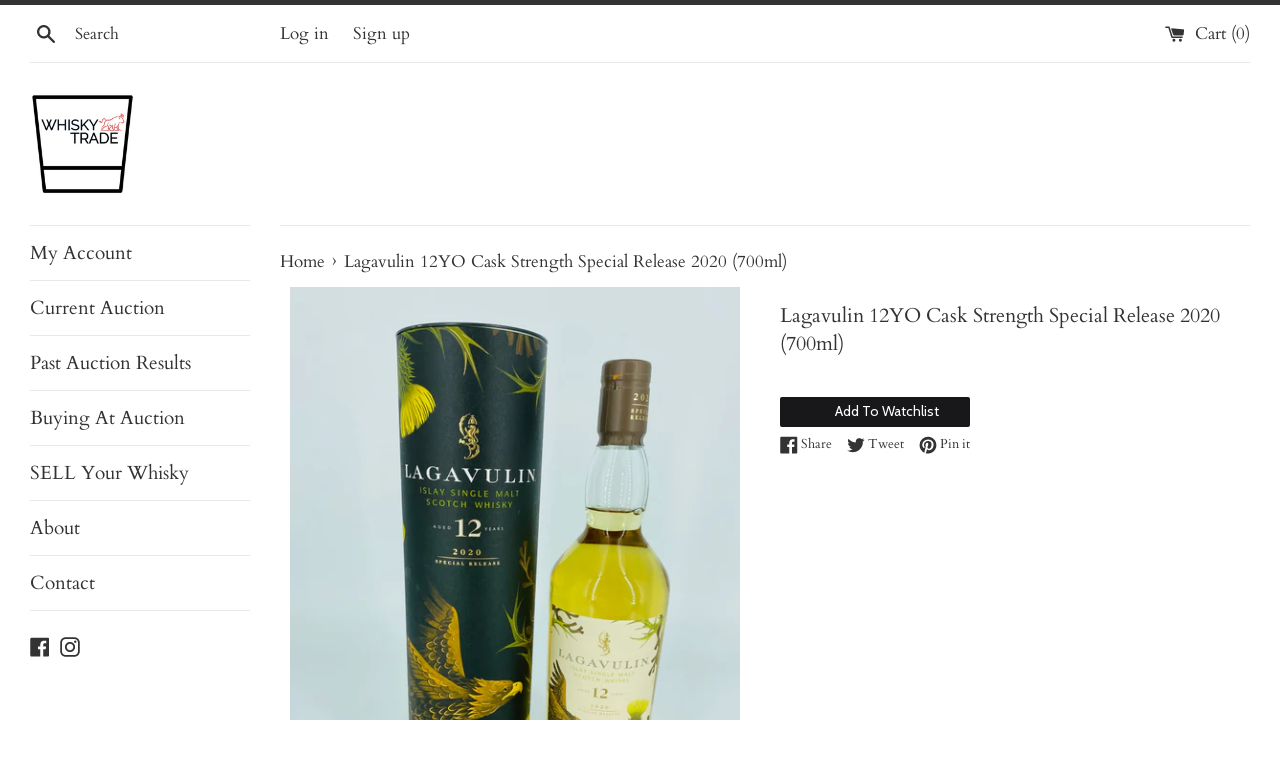

--- FILE ---
content_type: text/html; charset=utf-8
request_url: https://www.whiskytrade.com.au/products/lagavulin-12yo-cask-strength-special-release-2020-700ml
body_size: 27785
content:
<!doctype html>
<html class="supports-no-js" lang="en">
  <head>
    <meta charset="utf-8">
    <meta http-equiv="X-UA-Compatible" content="IE=edge,chrome=1">
    <meta name="viewport" content="width=device-width,initial-scale=1">
    <meta name="theme-color" content="">
    <link rel="canonical" href="https://www.whiskytrade.com.au/products/lagavulin-12yo-cask-strength-special-release-2020-700ml">

    
      <link rel="shortcut icon" href="//www.whiskytrade.com.au/cdn/shop/files/Picture1_32x32.png?v=1614318543" type="image/png">
    

    <title>
      Lagavulin 12YO Cask Strength Special Release 2020 (700ml)
      
      
       &ndash; Whisky Trade
    </title>

    
      <meta name="description" content="Lagavulin 12YO Cask Strength Special Release 2020 (700ml) Once again, Diageo has released a marvellous 12 year old Lagavulin single malt as part of its Special Releases series. The 2020 Special Releases Lagavulin 12 Year Old was aged in refill American oak casks, and packs plenty of smoky notes, though there&#39;s also a g">
    

    <!-- /snippets/social-meta-tags.liquid -->




<meta property="og:site_name" content="Whisky Trade">
<meta property="og:url" content="https://www.whiskytrade.com.au/products/lagavulin-12yo-cask-strength-special-release-2020-700ml">
<meta property="og:title" content="Lagavulin 12YO Cask Strength Special Release 2020 (700ml)">
<meta property="og:type" content="product">
<meta property="og:description" content="Lagavulin 12YO Cask Strength Special Release 2020 (700ml) Once again, Diageo has released a marvellous 12 year old Lagavulin single malt as part of its Special Releases series. The 2020 Special Releases Lagavulin 12 Year Old was aged in refill American oak casks, and packs plenty of smoky notes, though there&#39;s also a g">

  <meta property="og:price:amount" content="180.00">
  <meta property="og:price:currency" content="AUD">

<meta property="og:image" content="http://www.whiskytrade.com.au/cdn/shop/products/Lagavulin12_1_1200x1200.jpg?v=1664705172"><meta property="og:image" content="http://www.whiskytrade.com.au/cdn/shop/products/Lagavulin12_2_1200x1200.jpg?v=1664705172">
<meta property="og:image:secure_url" content="https://www.whiskytrade.com.au/cdn/shop/products/Lagavulin12_1_1200x1200.jpg?v=1664705172"><meta property="og:image:secure_url" content="https://www.whiskytrade.com.au/cdn/shop/products/Lagavulin12_2_1200x1200.jpg?v=1664705172">


<meta name="twitter:card" content="summary_large_image">
<meta name="twitter:title" content="Lagavulin 12YO Cask Strength Special Release 2020 (700ml)">
<meta name="twitter:description" content="Lagavulin 12YO Cask Strength Special Release 2020 (700ml) Once again, Diageo has released a marvellous 12 year old Lagavulin single malt as part of its Special Releases series. The 2020 Special Releases Lagavulin 12 Year Old was aged in refill American oak casks, and packs plenty of smoky notes, though there&#39;s also a g">


    <script>
      document.documentElement.className = document.documentElement.className.replace('supports-no-js', 'supports-js');

      var theme = {
        mapStrings: {
          addressError: "Error looking up that address",
          addressNoResults: "No results for that address",
          addressQueryLimit: "You have exceeded the Google API usage limit. Consider upgrading to a \u003ca href=\"https:\/\/developers.google.com\/maps\/premium\/usage-limits\"\u003ePremium Plan\u003c\/a\u003e.",
          authError: "There was a problem authenticating your Google Maps account."
        }
      }
    </script>

    <link href="//www.whiskytrade.com.au/cdn/shop/t/24/assets/theme.scss.css?v=10336755622836602361763635238" rel="stylesheet" type="text/css" media="all" />

    <script>window.performance && window.performance.mark && window.performance.mark('shopify.content_for_header.start');</script><meta id="shopify-digital-wallet" name="shopify-digital-wallet" content="/48846307488/digital_wallets/dialog">
<meta name="shopify-checkout-api-token" content="b6726b10c935869faa21e4a5ea6f906f">
<meta id="in-context-paypal-metadata" data-shop-id="48846307488" data-venmo-supported="false" data-environment="production" data-locale="en_US" data-paypal-v4="true" data-currency="AUD">
<link rel="alternate" type="application/json+oembed" href="https://www.whiskytrade.com.au/products/lagavulin-12yo-cask-strength-special-release-2020-700ml.oembed">
<script async="async" src="/checkouts/internal/preloads.js?locale=en-AU"></script>
<link rel="preconnect" href="https://shop.app" crossorigin="anonymous">
<script async="async" src="https://shop.app/checkouts/internal/preloads.js?locale=en-AU&shop_id=48846307488" crossorigin="anonymous"></script>
<script id="apple-pay-shop-capabilities" type="application/json">{"shopId":48846307488,"countryCode":"AU","currencyCode":"AUD","merchantCapabilities":["supports3DS"],"merchantId":"gid:\/\/shopify\/Shop\/48846307488","merchantName":"Whisky Trade","requiredBillingContactFields":["postalAddress","email","phone"],"requiredShippingContactFields":["postalAddress","email","phone"],"shippingType":"shipping","supportedNetworks":["visa","masterCard"],"total":{"type":"pending","label":"Whisky Trade","amount":"1.00"},"shopifyPaymentsEnabled":true,"supportsSubscriptions":true}</script>
<script id="shopify-features" type="application/json">{"accessToken":"b6726b10c935869faa21e4a5ea6f906f","betas":["rich-media-storefront-analytics"],"domain":"www.whiskytrade.com.au","predictiveSearch":true,"shopId":48846307488,"locale":"en"}</script>
<script>var Shopify = Shopify || {};
Shopify.shop = "whiskytrade.myshopify.com";
Shopify.locale = "en";
Shopify.currency = {"active":"AUD","rate":"1.0"};
Shopify.country = "AU";
Shopify.theme = {"name":"LIVE","id":141303775392,"schema_name":"Simple","schema_version":"12.0.4","theme_store_id":578,"role":"main"};
Shopify.theme.handle = "null";
Shopify.theme.style = {"id":null,"handle":null};
Shopify.cdnHost = "www.whiskytrade.com.au/cdn";
Shopify.routes = Shopify.routes || {};
Shopify.routes.root = "/";</script>
<script type="module">!function(o){(o.Shopify=o.Shopify||{}).modules=!0}(window);</script>
<script>!function(o){function n(){var o=[];function n(){o.push(Array.prototype.slice.apply(arguments))}return n.q=o,n}var t=o.Shopify=o.Shopify||{};t.loadFeatures=n(),t.autoloadFeatures=n()}(window);</script>
<script>
  window.ShopifyPay = window.ShopifyPay || {};
  window.ShopifyPay.apiHost = "shop.app\/pay";
  window.ShopifyPay.redirectState = null;
</script>
<script id="shop-js-analytics" type="application/json">{"pageType":"product"}</script>
<script defer="defer" async type="module" src="//www.whiskytrade.com.au/cdn/shopifycloud/shop-js/modules/v2/client.init-shop-cart-sync_DtuiiIyl.en.esm.js"></script>
<script defer="defer" async type="module" src="//www.whiskytrade.com.au/cdn/shopifycloud/shop-js/modules/v2/chunk.common_CUHEfi5Q.esm.js"></script>
<script type="module">
  await import("//www.whiskytrade.com.au/cdn/shopifycloud/shop-js/modules/v2/client.init-shop-cart-sync_DtuiiIyl.en.esm.js");
await import("//www.whiskytrade.com.au/cdn/shopifycloud/shop-js/modules/v2/chunk.common_CUHEfi5Q.esm.js");

  window.Shopify.SignInWithShop?.initShopCartSync?.({"fedCMEnabled":true,"windoidEnabled":true});

</script>
<script>
  window.Shopify = window.Shopify || {};
  if (!window.Shopify.featureAssets) window.Shopify.featureAssets = {};
  window.Shopify.featureAssets['shop-js'] = {"shop-cart-sync":["modules/v2/client.shop-cart-sync_DFoTY42P.en.esm.js","modules/v2/chunk.common_CUHEfi5Q.esm.js"],"init-fed-cm":["modules/v2/client.init-fed-cm_D2UNy1i2.en.esm.js","modules/v2/chunk.common_CUHEfi5Q.esm.js"],"init-shop-email-lookup-coordinator":["modules/v2/client.init-shop-email-lookup-coordinator_BQEe2rDt.en.esm.js","modules/v2/chunk.common_CUHEfi5Q.esm.js"],"shop-cash-offers":["modules/v2/client.shop-cash-offers_3CTtReFF.en.esm.js","modules/v2/chunk.common_CUHEfi5Q.esm.js","modules/v2/chunk.modal_BewljZkx.esm.js"],"shop-button":["modules/v2/client.shop-button_C6oxCjDL.en.esm.js","modules/v2/chunk.common_CUHEfi5Q.esm.js"],"init-windoid":["modules/v2/client.init-windoid_5pix8xhK.en.esm.js","modules/v2/chunk.common_CUHEfi5Q.esm.js"],"avatar":["modules/v2/client.avatar_BTnouDA3.en.esm.js"],"init-shop-cart-sync":["modules/v2/client.init-shop-cart-sync_DtuiiIyl.en.esm.js","modules/v2/chunk.common_CUHEfi5Q.esm.js"],"shop-toast-manager":["modules/v2/client.shop-toast-manager_BYv_8cH1.en.esm.js","modules/v2/chunk.common_CUHEfi5Q.esm.js"],"pay-button":["modules/v2/client.pay-button_FnF9EIkY.en.esm.js","modules/v2/chunk.common_CUHEfi5Q.esm.js"],"shop-login-button":["modules/v2/client.shop-login-button_CH1KUpOf.en.esm.js","modules/v2/chunk.common_CUHEfi5Q.esm.js","modules/v2/chunk.modal_BewljZkx.esm.js"],"init-customer-accounts-sign-up":["modules/v2/client.init-customer-accounts-sign-up_aj7QGgYS.en.esm.js","modules/v2/client.shop-login-button_CH1KUpOf.en.esm.js","modules/v2/chunk.common_CUHEfi5Q.esm.js","modules/v2/chunk.modal_BewljZkx.esm.js"],"init-shop-for-new-customer-accounts":["modules/v2/client.init-shop-for-new-customer-accounts_NbnYRf_7.en.esm.js","modules/v2/client.shop-login-button_CH1KUpOf.en.esm.js","modules/v2/chunk.common_CUHEfi5Q.esm.js","modules/v2/chunk.modal_BewljZkx.esm.js"],"init-customer-accounts":["modules/v2/client.init-customer-accounts_ppedhqCH.en.esm.js","modules/v2/client.shop-login-button_CH1KUpOf.en.esm.js","modules/v2/chunk.common_CUHEfi5Q.esm.js","modules/v2/chunk.modal_BewljZkx.esm.js"],"shop-follow-button":["modules/v2/client.shop-follow-button_CMIBBa6u.en.esm.js","modules/v2/chunk.common_CUHEfi5Q.esm.js","modules/v2/chunk.modal_BewljZkx.esm.js"],"lead-capture":["modules/v2/client.lead-capture_But0hIyf.en.esm.js","modules/v2/chunk.common_CUHEfi5Q.esm.js","modules/v2/chunk.modal_BewljZkx.esm.js"],"checkout-modal":["modules/v2/client.checkout-modal_BBxc70dQ.en.esm.js","modules/v2/chunk.common_CUHEfi5Q.esm.js","modules/v2/chunk.modal_BewljZkx.esm.js"],"shop-login":["modules/v2/client.shop-login_hM3Q17Kl.en.esm.js","modules/v2/chunk.common_CUHEfi5Q.esm.js","modules/v2/chunk.modal_BewljZkx.esm.js"],"payment-terms":["modules/v2/client.payment-terms_CAtGlQYS.en.esm.js","modules/v2/chunk.common_CUHEfi5Q.esm.js","modules/v2/chunk.modal_BewljZkx.esm.js"]};
</script>
<script>(function() {
  var isLoaded = false;
  function asyncLoad() {
    if (isLoaded) return;
    isLoaded = true;
    var urls = ["https:\/\/sp-auction.webkul.com\/js\/wk_shopify_auction.js?shop=whiskytrade.myshopify.com","https:\/\/sp-auction.webkul.com\/js\/wk_auction_category.js?shop=whiskytrade.myshopify.com","https:\/\/app-sp.webkul.com\/shopify-wishlist\/js\/wk_product_wishlist.js?shop=whiskytrade.myshopify.com"];
    for (var i = 0; i < urls.length; i++) {
      var s = document.createElement('script');
      s.type = 'text/javascript';
      s.async = true;
      s.src = urls[i];
      var x = document.getElementsByTagName('script')[0];
      x.parentNode.insertBefore(s, x);
    }
  };
  if(window.attachEvent) {
    window.attachEvent('onload', asyncLoad);
  } else {
    window.addEventListener('load', asyncLoad, false);
  }
})();</script>
<script id="__st">var __st={"a":48846307488,"offset":39600,"reqid":"7daeb4c8-5319-44cf-ac88-265226e8c983-1767014511","pageurl":"www.whiskytrade.com.au\/products\/lagavulin-12yo-cask-strength-special-release-2020-700ml","u":"582fc783da8b","p":"product","rtyp":"product","rid":7561453961376};</script>
<script>window.ShopifyPaypalV4VisibilityTracking = true;</script>
<script id="captcha-bootstrap">!function(){'use strict';const t='contact',e='account',n='new_comment',o=[[t,t],['blogs',n],['comments',n],[t,'customer']],c=[[e,'customer_login'],[e,'guest_login'],[e,'recover_customer_password'],[e,'create_customer']],r=t=>t.map((([t,e])=>`form[action*='/${t}']:not([data-nocaptcha='true']) input[name='form_type'][value='${e}']`)).join(','),a=t=>()=>t?[...document.querySelectorAll(t)].map((t=>t.form)):[];function s(){const t=[...o],e=r(t);return a(e)}const i='password',u='form_key',d=['recaptcha-v3-token','g-recaptcha-response','h-captcha-response',i],f=()=>{try{return window.sessionStorage}catch{return}},m='__shopify_v',_=t=>t.elements[u];function p(t,e,n=!1){try{const o=window.sessionStorage,c=JSON.parse(o.getItem(e)),{data:r}=function(t){const{data:e,action:n}=t;return t[m]||n?{data:e,action:n}:{data:t,action:n}}(c);for(const[e,n]of Object.entries(r))t.elements[e]&&(t.elements[e].value=n);n&&o.removeItem(e)}catch(o){console.error('form repopulation failed',{error:o})}}const l='form_type',E='cptcha';function T(t){t.dataset[E]=!0}const w=window,h=w.document,L='Shopify',v='ce_forms',y='captcha';let A=!1;((t,e)=>{const n=(g='f06e6c50-85a8-45c8-87d0-21a2b65856fe',I='https://cdn.shopify.com/shopifycloud/storefront-forms-hcaptcha/ce_storefront_forms_captcha_hcaptcha.v1.5.2.iife.js',D={infoText:'Protected by hCaptcha',privacyText:'Privacy',termsText:'Terms'},(t,e,n)=>{const o=w[L][v],c=o.bindForm;if(c)return c(t,g,e,D).then(n);var r;o.q.push([[t,g,e,D],n]),r=I,A||(h.body.append(Object.assign(h.createElement('script'),{id:'captcha-provider',async:!0,src:r})),A=!0)});var g,I,D;w[L]=w[L]||{},w[L][v]=w[L][v]||{},w[L][v].q=[],w[L][y]=w[L][y]||{},w[L][y].protect=function(t,e){n(t,void 0,e),T(t)},Object.freeze(w[L][y]),function(t,e,n,w,h,L){const[v,y,A,g]=function(t,e,n){const i=e?o:[],u=t?c:[],d=[...i,...u],f=r(d),m=r(i),_=r(d.filter((([t,e])=>n.includes(e))));return[a(f),a(m),a(_),s()]}(w,h,L),I=t=>{const e=t.target;return e instanceof HTMLFormElement?e:e&&e.form},D=t=>v().includes(t);t.addEventListener('submit',(t=>{const e=I(t);if(!e)return;const n=D(e)&&!e.dataset.hcaptchaBound&&!e.dataset.recaptchaBound,o=_(e),c=g().includes(e)&&(!o||!o.value);(n||c)&&t.preventDefault(),c&&!n&&(function(t){try{if(!f())return;!function(t){const e=f();if(!e)return;const n=_(t);if(!n)return;const o=n.value;o&&e.removeItem(o)}(t);const e=Array.from(Array(32),(()=>Math.random().toString(36)[2])).join('');!function(t,e){_(t)||t.append(Object.assign(document.createElement('input'),{type:'hidden',name:u})),t.elements[u].value=e}(t,e),function(t,e){const n=f();if(!n)return;const o=[...t.querySelectorAll(`input[type='${i}']`)].map((({name:t})=>t)),c=[...d,...o],r={};for(const[a,s]of new FormData(t).entries())c.includes(a)||(r[a]=s);n.setItem(e,JSON.stringify({[m]:1,action:t.action,data:r}))}(t,e)}catch(e){console.error('failed to persist form',e)}}(e),e.submit())}));const S=(t,e)=>{t&&!t.dataset[E]&&(n(t,e.some((e=>e===t))),T(t))};for(const o of['focusin','change'])t.addEventListener(o,(t=>{const e=I(t);D(e)&&S(e,y())}));const B=e.get('form_key'),M=e.get(l),P=B&&M;t.addEventListener('DOMContentLoaded',(()=>{const t=y();if(P)for(const e of t)e.elements[l].value===M&&p(e,B);[...new Set([...A(),...v().filter((t=>'true'===t.dataset.shopifyCaptcha))])].forEach((e=>S(e,t)))}))}(h,new URLSearchParams(w.location.search),n,t,e,['guest_login'])})(!0,!0)}();</script>
<script integrity="sha256-4kQ18oKyAcykRKYeNunJcIwy7WH5gtpwJnB7kiuLZ1E=" data-source-attribution="shopify.loadfeatures" defer="defer" src="//www.whiskytrade.com.au/cdn/shopifycloud/storefront/assets/storefront/load_feature-a0a9edcb.js" crossorigin="anonymous"></script>
<script crossorigin="anonymous" defer="defer" src="//www.whiskytrade.com.au/cdn/shopifycloud/storefront/assets/shopify_pay/storefront-65b4c6d7.js?v=20250812"></script>
<script data-source-attribution="shopify.dynamic_checkout.dynamic.init">var Shopify=Shopify||{};Shopify.PaymentButton=Shopify.PaymentButton||{isStorefrontPortableWallets:!0,init:function(){window.Shopify.PaymentButton.init=function(){};var t=document.createElement("script");t.src="https://www.whiskytrade.com.au/cdn/shopifycloud/portable-wallets/latest/portable-wallets.en.js",t.type="module",document.head.appendChild(t)}};
</script>
<script data-source-attribution="shopify.dynamic_checkout.buyer_consent">
  function portableWalletsHideBuyerConsent(e){var t=document.getElementById("shopify-buyer-consent"),n=document.getElementById("shopify-subscription-policy-button");t&&n&&(t.classList.add("hidden"),t.setAttribute("aria-hidden","true"),n.removeEventListener("click",e))}function portableWalletsShowBuyerConsent(e){var t=document.getElementById("shopify-buyer-consent"),n=document.getElementById("shopify-subscription-policy-button");t&&n&&(t.classList.remove("hidden"),t.removeAttribute("aria-hidden"),n.addEventListener("click",e))}window.Shopify?.PaymentButton&&(window.Shopify.PaymentButton.hideBuyerConsent=portableWalletsHideBuyerConsent,window.Shopify.PaymentButton.showBuyerConsent=portableWalletsShowBuyerConsent);
</script>
<script data-source-attribution="shopify.dynamic_checkout.cart.bootstrap">document.addEventListener("DOMContentLoaded",(function(){function t(){return document.querySelector("shopify-accelerated-checkout-cart, shopify-accelerated-checkout")}if(t())Shopify.PaymentButton.init();else{new MutationObserver((function(e,n){t()&&(Shopify.PaymentButton.init(),n.disconnect())})).observe(document.body,{childList:!0,subtree:!0})}}));
</script>
<link id="shopify-accelerated-checkout-styles" rel="stylesheet" media="screen" href="https://www.whiskytrade.com.au/cdn/shopifycloud/portable-wallets/latest/accelerated-checkout-backwards-compat.css" crossorigin="anonymous">
<style id="shopify-accelerated-checkout-cart">
        #shopify-buyer-consent {
  margin-top: 1em;
  display: inline-block;
  width: 100%;
}

#shopify-buyer-consent.hidden {
  display: none;
}

#shopify-subscription-policy-button {
  background: none;
  border: none;
  padding: 0;
  text-decoration: underline;
  font-size: inherit;
  cursor: pointer;
}

#shopify-subscription-policy-button::before {
  box-shadow: none;
}

      </style>

<script>window.performance && window.performance.mark && window.performance.mark('shopify.content_for_header.end');</script>

    <script src="//www.whiskytrade.com.au/cdn/shop/t/24/assets/jquery-1.11.0.min.js?v=32460426840832490021745592855" type="text/javascript"></script>
    <script src="//www.whiskytrade.com.au/cdn/shop/t/24/assets/modernizr.min.js?v=44044439420609591321745592855" type="text/javascript"></script>

    <script src="//www.whiskytrade.com.au/cdn/shop/t/24/assets/lazysizes.min.js?v=155223123402716617051745592855" async="async"></script>

    
  <script src="https://cdn.shopify.com/extensions/019b0ca3-aa13-7aa2-a0b4-6cb667a1f6f7/essential-countdown-timer-55/assets/countdown_timer_essential_apps.min.js" type="text/javascript" defer="defer"></script>
<link href="https://monorail-edge.shopifysvc.com" rel="dns-prefetch">
<script>(function(){if ("sendBeacon" in navigator && "performance" in window) {try {var session_token_from_headers = performance.getEntriesByType('navigation')[0].serverTiming.find(x => x.name == '_s').description;} catch {var session_token_from_headers = undefined;}var session_cookie_matches = document.cookie.match(/_shopify_s=([^;]*)/);var session_token_from_cookie = session_cookie_matches && session_cookie_matches.length === 2 ? session_cookie_matches[1] : "";var session_token = session_token_from_headers || session_token_from_cookie || "";function handle_abandonment_event(e) {var entries = performance.getEntries().filter(function(entry) {return /monorail-edge.shopifysvc.com/.test(entry.name);});if (!window.abandonment_tracked && entries.length === 0) {window.abandonment_tracked = true;var currentMs = Date.now();var navigation_start = performance.timing.navigationStart;var payload = {shop_id: 48846307488,url: window.location.href,navigation_start,duration: currentMs - navigation_start,session_token,page_type: "product"};window.navigator.sendBeacon("https://monorail-edge.shopifysvc.com/v1/produce", JSON.stringify({schema_id: "online_store_buyer_site_abandonment/1.1",payload: payload,metadata: {event_created_at_ms: currentMs,event_sent_at_ms: currentMs}}));}}window.addEventListener('pagehide', handle_abandonment_event);}}());</script>
<script id="web-pixels-manager-setup">(function e(e,d,r,n,o){if(void 0===o&&(o={}),!Boolean(null===(a=null===(i=window.Shopify)||void 0===i?void 0:i.analytics)||void 0===a?void 0:a.replayQueue)){var i,a;window.Shopify=window.Shopify||{};var t=window.Shopify;t.analytics=t.analytics||{};var s=t.analytics;s.replayQueue=[],s.publish=function(e,d,r){return s.replayQueue.push([e,d,r]),!0};try{self.performance.mark("wpm:start")}catch(e){}var l=function(){var e={modern:/Edge?\/(1{2}[4-9]|1[2-9]\d|[2-9]\d{2}|\d{4,})\.\d+(\.\d+|)|Firefox\/(1{2}[4-9]|1[2-9]\d|[2-9]\d{2}|\d{4,})\.\d+(\.\d+|)|Chrom(ium|e)\/(9{2}|\d{3,})\.\d+(\.\d+|)|(Maci|X1{2}).+ Version\/(15\.\d+|(1[6-9]|[2-9]\d|\d{3,})\.\d+)([,.]\d+|)( \(\w+\)|)( Mobile\/\w+|) Safari\/|Chrome.+OPR\/(9{2}|\d{3,})\.\d+\.\d+|(CPU[ +]OS|iPhone[ +]OS|CPU[ +]iPhone|CPU IPhone OS|CPU iPad OS)[ +]+(15[._]\d+|(1[6-9]|[2-9]\d|\d{3,})[._]\d+)([._]\d+|)|Android:?[ /-](13[3-9]|1[4-9]\d|[2-9]\d{2}|\d{4,})(\.\d+|)(\.\d+|)|Android.+Firefox\/(13[5-9]|1[4-9]\d|[2-9]\d{2}|\d{4,})\.\d+(\.\d+|)|Android.+Chrom(ium|e)\/(13[3-9]|1[4-9]\d|[2-9]\d{2}|\d{4,})\.\d+(\.\d+|)|SamsungBrowser\/([2-9]\d|\d{3,})\.\d+/,legacy:/Edge?\/(1[6-9]|[2-9]\d|\d{3,})\.\d+(\.\d+|)|Firefox\/(5[4-9]|[6-9]\d|\d{3,})\.\d+(\.\d+|)|Chrom(ium|e)\/(5[1-9]|[6-9]\d|\d{3,})\.\d+(\.\d+|)([\d.]+$|.*Safari\/(?![\d.]+ Edge\/[\d.]+$))|(Maci|X1{2}).+ Version\/(10\.\d+|(1[1-9]|[2-9]\d|\d{3,})\.\d+)([,.]\d+|)( \(\w+\)|)( Mobile\/\w+|) Safari\/|Chrome.+OPR\/(3[89]|[4-9]\d|\d{3,})\.\d+\.\d+|(CPU[ +]OS|iPhone[ +]OS|CPU[ +]iPhone|CPU IPhone OS|CPU iPad OS)[ +]+(10[._]\d+|(1[1-9]|[2-9]\d|\d{3,})[._]\d+)([._]\d+|)|Android:?[ /-](13[3-9]|1[4-9]\d|[2-9]\d{2}|\d{4,})(\.\d+|)(\.\d+|)|Mobile Safari.+OPR\/([89]\d|\d{3,})\.\d+\.\d+|Android.+Firefox\/(13[5-9]|1[4-9]\d|[2-9]\d{2}|\d{4,})\.\d+(\.\d+|)|Android.+Chrom(ium|e)\/(13[3-9]|1[4-9]\d|[2-9]\d{2}|\d{4,})\.\d+(\.\d+|)|Android.+(UC? ?Browser|UCWEB|U3)[ /]?(15\.([5-9]|\d{2,})|(1[6-9]|[2-9]\d|\d{3,})\.\d+)\.\d+|SamsungBrowser\/(5\.\d+|([6-9]|\d{2,})\.\d+)|Android.+MQ{2}Browser\/(14(\.(9|\d{2,})|)|(1[5-9]|[2-9]\d|\d{3,})(\.\d+|))(\.\d+|)|K[Aa][Ii]OS\/(3\.\d+|([4-9]|\d{2,})\.\d+)(\.\d+|)/},d=e.modern,r=e.legacy,n=navigator.userAgent;return n.match(d)?"modern":n.match(r)?"legacy":"unknown"}(),u="modern"===l?"modern":"legacy",c=(null!=n?n:{modern:"",legacy:""})[u],f=function(e){return[e.baseUrl,"/wpm","/b",e.hashVersion,"modern"===e.buildTarget?"m":"l",".js"].join("")}({baseUrl:d,hashVersion:r,buildTarget:u}),m=function(e){var d=e.version,r=e.bundleTarget,n=e.surface,o=e.pageUrl,i=e.monorailEndpoint;return{emit:function(e){var a=e.status,t=e.errorMsg,s=(new Date).getTime(),l=JSON.stringify({metadata:{event_sent_at_ms:s},events:[{schema_id:"web_pixels_manager_load/3.1",payload:{version:d,bundle_target:r,page_url:o,status:a,surface:n,error_msg:t},metadata:{event_created_at_ms:s}}]});if(!i)return console&&console.warn&&console.warn("[Web Pixels Manager] No Monorail endpoint provided, skipping logging."),!1;try{return self.navigator.sendBeacon.bind(self.navigator)(i,l)}catch(e){}var u=new XMLHttpRequest;try{return u.open("POST",i,!0),u.setRequestHeader("Content-Type","text/plain"),u.send(l),!0}catch(e){return console&&console.warn&&console.warn("[Web Pixels Manager] Got an unhandled error while logging to Monorail."),!1}}}}({version:r,bundleTarget:l,surface:e.surface,pageUrl:self.location.href,monorailEndpoint:e.monorailEndpoint});try{o.browserTarget=l,function(e){var d=e.src,r=e.async,n=void 0===r||r,o=e.onload,i=e.onerror,a=e.sri,t=e.scriptDataAttributes,s=void 0===t?{}:t,l=document.createElement("script"),u=document.querySelector("head"),c=document.querySelector("body");if(l.async=n,l.src=d,a&&(l.integrity=a,l.crossOrigin="anonymous"),s)for(var f in s)if(Object.prototype.hasOwnProperty.call(s,f))try{l.dataset[f]=s[f]}catch(e){}if(o&&l.addEventListener("load",o),i&&l.addEventListener("error",i),u)u.appendChild(l);else{if(!c)throw new Error("Did not find a head or body element to append the script");c.appendChild(l)}}({src:f,async:!0,onload:function(){if(!function(){var e,d;return Boolean(null===(d=null===(e=window.Shopify)||void 0===e?void 0:e.analytics)||void 0===d?void 0:d.initialized)}()){var d=window.webPixelsManager.init(e)||void 0;if(d){var r=window.Shopify.analytics;r.replayQueue.forEach((function(e){var r=e[0],n=e[1],o=e[2];d.publishCustomEvent(r,n,o)})),r.replayQueue=[],r.publish=d.publishCustomEvent,r.visitor=d.visitor,r.initialized=!0}}},onerror:function(){return m.emit({status:"failed",errorMsg:"".concat(f," has failed to load")})},sri:function(e){var d=/^sha384-[A-Za-z0-9+/=]+$/;return"string"==typeof e&&d.test(e)}(c)?c:"",scriptDataAttributes:o}),m.emit({status:"loading"})}catch(e){m.emit({status:"failed",errorMsg:(null==e?void 0:e.message)||"Unknown error"})}}})({shopId: 48846307488,storefrontBaseUrl: "https://www.whiskytrade.com.au",extensionsBaseUrl: "https://extensions.shopifycdn.com/cdn/shopifycloud/web-pixels-manager",monorailEndpoint: "https://monorail-edge.shopifysvc.com/unstable/produce_batch",surface: "storefront-renderer",enabledBetaFlags: ["2dca8a86","a0d5f9d2"],webPixelsConfigList: [{"id":"1756659872","configuration":"{\"accountID\":\"TyNm7u\",\"webPixelConfig\":\"eyJlbmFibGVBZGRlZFRvQ2FydEV2ZW50cyI6IHRydWV9\"}","eventPayloadVersion":"v1","runtimeContext":"STRICT","scriptVersion":"524f6c1ee37bacdca7657a665bdca589","type":"APP","apiClientId":123074,"privacyPurposes":["ANALYTICS","MARKETING"],"dataSharingAdjustments":{"protectedCustomerApprovalScopes":["read_customer_address","read_customer_email","read_customer_name","read_customer_personal_data","read_customer_phone"]}},{"id":"shopify-app-pixel","configuration":"{}","eventPayloadVersion":"v1","runtimeContext":"STRICT","scriptVersion":"0450","apiClientId":"shopify-pixel","type":"APP","privacyPurposes":["ANALYTICS","MARKETING"]},{"id":"shopify-custom-pixel","eventPayloadVersion":"v1","runtimeContext":"LAX","scriptVersion":"0450","apiClientId":"shopify-pixel","type":"CUSTOM","privacyPurposes":["ANALYTICS","MARKETING"]}],isMerchantRequest: false,initData: {"shop":{"name":"Whisky Trade","paymentSettings":{"currencyCode":"AUD"},"myshopifyDomain":"whiskytrade.myshopify.com","countryCode":"AU","storefrontUrl":"https:\/\/www.whiskytrade.com.au"},"customer":null,"cart":null,"checkout":null,"productVariants":[{"price":{"amount":180.0,"currencyCode":"AUD"},"product":{"title":"Lagavulin 12YO Cask Strength Special Release 2020 (700ml)","vendor":"Auction #19","id":"7561453961376","untranslatedTitle":"Lagavulin 12YO Cask Strength Special Release 2020 (700ml)","url":"\/products\/lagavulin-12yo-cask-strength-special-release-2020-700ml","type":""},"id":"42618524893344","image":{"src":"\/\/www.whiskytrade.com.au\/cdn\/shop\/products\/Lagavulin12_1.jpg?v=1664705172"},"sku":"","title":"Default Title","untranslatedTitle":"Default Title"}],"purchasingCompany":null},},"https://www.whiskytrade.com.au/cdn","da62cc92w68dfea28pcf9825a4m392e00d0",{"modern":"","legacy":""},{"shopId":"48846307488","storefrontBaseUrl":"https:\/\/www.whiskytrade.com.au","extensionBaseUrl":"https:\/\/extensions.shopifycdn.com\/cdn\/shopifycloud\/web-pixels-manager","surface":"storefront-renderer","enabledBetaFlags":"[\"2dca8a86\", \"a0d5f9d2\"]","isMerchantRequest":"false","hashVersion":"da62cc92w68dfea28pcf9825a4m392e00d0","publish":"custom","events":"[[\"page_viewed\",{}],[\"product_viewed\",{\"productVariant\":{\"price\":{\"amount\":180.0,\"currencyCode\":\"AUD\"},\"product\":{\"title\":\"Lagavulin 12YO Cask Strength Special Release 2020 (700ml)\",\"vendor\":\"Auction #19\",\"id\":\"7561453961376\",\"untranslatedTitle\":\"Lagavulin 12YO Cask Strength Special Release 2020 (700ml)\",\"url\":\"\/products\/lagavulin-12yo-cask-strength-special-release-2020-700ml\",\"type\":\"\"},\"id\":\"42618524893344\",\"image\":{\"src\":\"\/\/www.whiskytrade.com.au\/cdn\/shop\/products\/Lagavulin12_1.jpg?v=1664705172\"},\"sku\":\"\",\"title\":\"Default Title\",\"untranslatedTitle\":\"Default Title\"}}]]"});</script><script>
  window.ShopifyAnalytics = window.ShopifyAnalytics || {};
  window.ShopifyAnalytics.meta = window.ShopifyAnalytics.meta || {};
  window.ShopifyAnalytics.meta.currency = 'AUD';
  var meta = {"product":{"id":7561453961376,"gid":"gid:\/\/shopify\/Product\/7561453961376","vendor":"Auction #19","type":"","handle":"lagavulin-12yo-cask-strength-special-release-2020-700ml","variants":[{"id":42618524893344,"price":18000,"name":"Lagavulin 12YO Cask Strength Special Release 2020 (700ml)","public_title":null,"sku":""}],"remote":false},"page":{"pageType":"product","resourceType":"product","resourceId":7561453961376,"requestId":"7daeb4c8-5319-44cf-ac88-265226e8c983-1767014511"}};
  for (var attr in meta) {
    window.ShopifyAnalytics.meta[attr] = meta[attr];
  }
</script>
<script class="analytics">
  (function () {
    var customDocumentWrite = function(content) {
      var jquery = null;

      if (window.jQuery) {
        jquery = window.jQuery;
      } else if (window.Checkout && window.Checkout.$) {
        jquery = window.Checkout.$;
      }

      if (jquery) {
        jquery('body').append(content);
      }
    };

    var hasLoggedConversion = function(token) {
      if (token) {
        return document.cookie.indexOf('loggedConversion=' + token) !== -1;
      }
      return false;
    }

    var setCookieIfConversion = function(token) {
      if (token) {
        var twoMonthsFromNow = new Date(Date.now());
        twoMonthsFromNow.setMonth(twoMonthsFromNow.getMonth() + 2);

        document.cookie = 'loggedConversion=' + token + '; expires=' + twoMonthsFromNow;
      }
    }

    var trekkie = window.ShopifyAnalytics.lib = window.trekkie = window.trekkie || [];
    if (trekkie.integrations) {
      return;
    }
    trekkie.methods = [
      'identify',
      'page',
      'ready',
      'track',
      'trackForm',
      'trackLink'
    ];
    trekkie.factory = function(method) {
      return function() {
        var args = Array.prototype.slice.call(arguments);
        args.unshift(method);
        trekkie.push(args);
        return trekkie;
      };
    };
    for (var i = 0; i < trekkie.methods.length; i++) {
      var key = trekkie.methods[i];
      trekkie[key] = trekkie.factory(key);
    }
    trekkie.load = function(config) {
      trekkie.config = config || {};
      trekkie.config.initialDocumentCookie = document.cookie;
      var first = document.getElementsByTagName('script')[0];
      var script = document.createElement('script');
      script.type = 'text/javascript';
      script.onerror = function(e) {
        var scriptFallback = document.createElement('script');
        scriptFallback.type = 'text/javascript';
        scriptFallback.onerror = function(error) {
                var Monorail = {
      produce: function produce(monorailDomain, schemaId, payload) {
        var currentMs = new Date().getTime();
        var event = {
          schema_id: schemaId,
          payload: payload,
          metadata: {
            event_created_at_ms: currentMs,
            event_sent_at_ms: currentMs
          }
        };
        return Monorail.sendRequest("https://" + monorailDomain + "/v1/produce", JSON.stringify(event));
      },
      sendRequest: function sendRequest(endpointUrl, payload) {
        // Try the sendBeacon API
        if (window && window.navigator && typeof window.navigator.sendBeacon === 'function' && typeof window.Blob === 'function' && !Monorail.isIos12()) {
          var blobData = new window.Blob([payload], {
            type: 'text/plain'
          });

          if (window.navigator.sendBeacon(endpointUrl, blobData)) {
            return true;
          } // sendBeacon was not successful

        } // XHR beacon

        var xhr = new XMLHttpRequest();

        try {
          xhr.open('POST', endpointUrl);
          xhr.setRequestHeader('Content-Type', 'text/plain');
          xhr.send(payload);
        } catch (e) {
          console.log(e);
        }

        return false;
      },
      isIos12: function isIos12() {
        return window.navigator.userAgent.lastIndexOf('iPhone; CPU iPhone OS 12_') !== -1 || window.navigator.userAgent.lastIndexOf('iPad; CPU OS 12_') !== -1;
      }
    };
    Monorail.produce('monorail-edge.shopifysvc.com',
      'trekkie_storefront_load_errors/1.1',
      {shop_id: 48846307488,
      theme_id: 141303775392,
      app_name: "storefront",
      context_url: window.location.href,
      source_url: "//www.whiskytrade.com.au/cdn/s/trekkie.storefront.8f32c7f0b513e73f3235c26245676203e1209161.min.js"});

        };
        scriptFallback.async = true;
        scriptFallback.src = '//www.whiskytrade.com.au/cdn/s/trekkie.storefront.8f32c7f0b513e73f3235c26245676203e1209161.min.js';
        first.parentNode.insertBefore(scriptFallback, first);
      };
      script.async = true;
      script.src = '//www.whiskytrade.com.au/cdn/s/trekkie.storefront.8f32c7f0b513e73f3235c26245676203e1209161.min.js';
      first.parentNode.insertBefore(script, first);
    };
    trekkie.load(
      {"Trekkie":{"appName":"storefront","development":false,"defaultAttributes":{"shopId":48846307488,"isMerchantRequest":null,"themeId":141303775392,"themeCityHash":"2961319771146625988","contentLanguage":"en","currency":"AUD","eventMetadataId":"6357f61c-d244-4faa-ab85-177a94db2ff5"},"isServerSideCookieWritingEnabled":true,"monorailRegion":"shop_domain","enabledBetaFlags":["65f19447"]},"Session Attribution":{},"S2S":{"facebookCapiEnabled":false,"source":"trekkie-storefront-renderer","apiClientId":580111}}
    );

    var loaded = false;
    trekkie.ready(function() {
      if (loaded) return;
      loaded = true;

      window.ShopifyAnalytics.lib = window.trekkie;

      var originalDocumentWrite = document.write;
      document.write = customDocumentWrite;
      try { window.ShopifyAnalytics.merchantGoogleAnalytics.call(this); } catch(error) {};
      document.write = originalDocumentWrite;

      window.ShopifyAnalytics.lib.page(null,{"pageType":"product","resourceType":"product","resourceId":7561453961376,"requestId":"7daeb4c8-5319-44cf-ac88-265226e8c983-1767014511","shopifyEmitted":true});

      var match = window.location.pathname.match(/checkouts\/(.+)\/(thank_you|post_purchase)/)
      var token = match? match[1]: undefined;
      if (!hasLoggedConversion(token)) {
        setCookieIfConversion(token);
        window.ShopifyAnalytics.lib.track("Viewed Product",{"currency":"AUD","variantId":42618524893344,"productId":7561453961376,"productGid":"gid:\/\/shopify\/Product\/7561453961376","name":"Lagavulin 12YO Cask Strength Special Release 2020 (700ml)","price":"180.00","sku":"","brand":"Auction #19","variant":null,"category":"","nonInteraction":true,"remote":false},undefined,undefined,{"shopifyEmitted":true});
      window.ShopifyAnalytics.lib.track("monorail:\/\/trekkie_storefront_viewed_product\/1.1",{"currency":"AUD","variantId":42618524893344,"productId":7561453961376,"productGid":"gid:\/\/shopify\/Product\/7561453961376","name":"Lagavulin 12YO Cask Strength Special Release 2020 (700ml)","price":"180.00","sku":"","brand":"Auction #19","variant":null,"category":"","nonInteraction":true,"remote":false,"referer":"https:\/\/www.whiskytrade.com.au\/products\/lagavulin-12yo-cask-strength-special-release-2020-700ml"});
      }
    });


        var eventsListenerScript = document.createElement('script');
        eventsListenerScript.async = true;
        eventsListenerScript.src = "//www.whiskytrade.com.au/cdn/shopifycloud/storefront/assets/shop_events_listener-3da45d37.js";
        document.getElementsByTagName('head')[0].appendChild(eventsListenerScript);

})();</script>
<script
  defer
  src="https://www.whiskytrade.com.au/cdn/shopifycloud/perf-kit/shopify-perf-kit-2.1.2.min.js"
  data-application="storefront-renderer"
  data-shop-id="48846307488"
  data-render-region="gcp-us-central1"
  data-page-type="product"
  data-theme-instance-id="141303775392"
  data-theme-name="Simple"
  data-theme-version="12.0.4"
  data-monorail-region="shop_domain"
  data-resource-timing-sampling-rate="10"
  data-shs="true"
  data-shs-beacon="true"
  data-shs-export-with-fetch="true"
  data-shs-logs-sample-rate="1"
  data-shs-beacon-endpoint="https://www.whiskytrade.com.au/api/collect"
></script>
</head>

  <body
    id="lagavulin-12yo-cask-strength-special-release-2020-700ml"
    class="template-product"
  >
    <a class="in-page-link visually-hidden skip-link" href="#MainContent">Skip to content</a>

    <div id="shopify-section-header" class="shopify-section">

  <style>
    .site-header__logo {
      width: 105px;
    }
    #HeaderLogoWrapper {
      max-width: 105px !important;
    }
  </style>
  <div class="page-border"></div>


<script>
  /*
  Javascript count down timer
  data format: 2023-01-12 19:30:00
  */  
  (function () {

    function convertDateForIos(date) {
      var arr = date.split(/[- :]/);
      date = new Date(arr[0], arr[1]-1, arr[2], arr[3], arr[4], arr[5]).getTime();
      return date;
    }
    const second = 1000,
          minute = second * 60,
          hour = minute * 60,
          day = hour * 24;
    // get all timer placeholder by class
    const timers = document.querySelectorAll('.CountdownTimer');

    let endDay = "2023-01-11 19:30:00",
    countDown = convertDateForIos(endDay);
    let x = '';
    let timerHtml = '';
      x = setInterval(function ins1() {
      // lock time zone
      let c = new Date().toLocaleString('en-US', { timeZone: 'Europe/London' });
      let sensibleFormat = new Date(c);

      let now = sensibleFormat.getTime(),
          distance = countDown - now;
      let dayText =  Math.floor(distance / (day));
      let hoursText =  Math.floor((distance % (day)) / (hour));
      let minutesText =  Math.floor((distance % (hour)) / (minute));
      let secondText = Math.floor((distance % (minute)) / second);
        
      if(dayText) {
        timerHtml =  '<b>'+dayText+'</b>Days <b>'+hoursText+'</b>Hours <b>'+minutesText+'</b>Minutes <b>'+secondText.toString().padStart(2, '0')+'</b>Seconds';
      }else{
        timerHtml =  '<b>'+hoursText+'h '+minutesText+'m '+secondText+'s</b>';
      }
      timers.forEach(function(element){
        element.innerHTML = timerHtml;
      });
      //do something later when date is reached
      if (distance < 0) {
        clearInterval(x);
      }
      return ins1;
      //seconds
    }(), 1000);
  }());

</script>
      
<div class="site-wrapper">
  <div class="top-bar grid">

    <div class="grid__item medium-up--one-fifth small--one-half">
      <div class="top-bar__search">
        <a href="/search" class="medium-up--hide">
          <svg aria-hidden="true" focusable="false" role="presentation" class="icon icon-search" viewBox="0 0 20 20"><path fill="#444" d="M18.64 17.02l-5.31-5.31c.81-1.08 1.26-2.43 1.26-3.87C14.5 4.06 11.44 1 7.75 1S1 4.06 1 7.75s3.06 6.75 6.75 6.75c1.44 0 2.79-.45 3.87-1.26l5.31 5.31c.45.45 1.26.54 1.71.09.45-.36.45-1.17 0-1.62zM3.25 7.75c0-2.52 1.98-4.5 4.5-4.5s4.5 1.98 4.5 4.5-1.98 4.5-4.5 4.5-4.5-1.98-4.5-4.5z"/></svg>
        </a>
        <form action="/search" method="get" class="search-bar small--hide" role="search">
          
          <button type="submit" class="search-bar__submit">
            <svg aria-hidden="true" focusable="false" role="presentation" class="icon icon-search" viewBox="0 0 20 20"><path fill="#444" d="M18.64 17.02l-5.31-5.31c.81-1.08 1.26-2.43 1.26-3.87C14.5 4.06 11.44 1 7.75 1S1 4.06 1 7.75s3.06 6.75 6.75 6.75c1.44 0 2.79-.45 3.87-1.26l5.31 5.31c.45.45 1.26.54 1.71.09.45-.36.45-1.17 0-1.62zM3.25 7.75c0-2.52 1.98-4.5 4.5-4.5s4.5 1.98 4.5 4.5-1.98 4.5-4.5 4.5-4.5-1.98-4.5-4.5z"/></svg>
            <span class="icon__fallback-text">Search</span>
          </button>
          <input type="search" name="q" class="search-bar__input" value="" placeholder="Search" aria-label="Search">
        </form>
      </div>
    </div>

    
      <div class="grid__item medium-up--two-fifths small--hide">
        <span class="customer-links small--hide">
          
            <a href="/account/login" id="customer_login_link">Log in</a>
            <span class="vertical-divider"></span>
            <a href="/account/register" id="customer_register_link">Sign up</a>
          
        </span>
      </div>
    

    <div class="grid__item  medium-up--two-fifths  small--one-half text-right">
      <a href="/cart" class="site-header__cart">
        <svg aria-hidden="true" focusable="false" role="presentation" class="icon icon-cart" viewBox="0 0 20 20"><path fill="#444" d="M18.936 5.564c-.144-.175-.35-.207-.55-.207h-.003L6.774 4.286c-.272 0-.417.089-.491.18-.079.096-.16.263-.094.585l2.016 5.705c.163.407.642.673 1.068.673h8.401c.433 0 .854-.285.941-.725l.484-4.571c.045-.221-.015-.388-.163-.567z"/><path fill="#444" d="M17.107 12.5H7.659L4.98 4.117l-.362-1.059c-.138-.401-.292-.559-.695-.559H.924c-.411 0-.748.303-.748.714s.337.714.748.714h2.413l3.002 9.48c.126.38.295.52.942.52h9.825c.411 0 .748-.303.748-.714s-.336-.714-.748-.714zM10.424 16.23a1.498 1.498 0 1 1-2.997 0 1.498 1.498 0 0 1 2.997 0zM16.853 16.23a1.498 1.498 0 1 1-2.997 0 1.498 1.498 0 0 1 2.997 0z"/></svg>
        <span class="small--hide">
          Cart
          (<span id="CartCount">0</span>)
        </span>
      </a>
    </div>
  </div>

  <hr class="small--hide hr--border">

  <header class="site-header grid medium-up--grid--table" role="banner">
    <div class="grid__item small--text-center">
      <div itemscope itemtype="http://schema.org/Organization">
        

          <div id="HeaderLogoWrapper" class="supports-js">
            <a href="/" itemprop="url" style="padding-top:96.86221009549796%; display: block;">
              <img id="HeaderLogo"
                   class="lazyload"
                   src="//www.whiskytrade.com.au/cdn/shop/files/Picture1_150x150.png?v=1614318543"
                   data-src="//www.whiskytrade.com.au/cdn/shop/files/Picture1_{width}x.png?v=1614318543"
                   data-widths="[180, 360, 540, 720, 900, 1080, 1296, 1512, 1728, 2048]"
                   data-aspectratio="0.75"
                   data-sizes="auto"
                   alt="Whisky Trade Sell and Buy Site"
                   itemprop="logo">
            </a>
          </div>
          <noscript>
            
            <a href="/" itemprop="url">
              <img class="site-header__logo" src="//www.whiskytrade.com.au/cdn/shop/files/Picture1_105x.png?v=1614318543"
              srcset="//www.whiskytrade.com.au/cdn/shop/files/Picture1_105x.png?v=1614318543 1x, //www.whiskytrade.com.au/cdn/shop/files/Picture1_105x@2x.png?v=1614318543 2x"
              alt="Whisky Trade Sell and Buy Site"
              itemprop="logo">
            </a>
          </noscript>
          
        
      </div>
    </div>
    
  </header>
</div>




</div>

    

    <div class="site-wrapper">
      <div class="grid">
        <div id="shopify-section-sidebar" class="shopify-section"><div data-section-id="sidebar" data-section-type="sidebar-section">
  <nav class="grid__item small--text-center medium-up--one-fifth" role="navigation">
    <hr class="hr--small medium-up--hide">
    <button id="ToggleMobileMenu" class="mobile-menu-icon medium-up--hide" aria-haspopup="true" aria-owns="SiteNav">
      <span class="line"></span>
      <span class="line"></span>
      <span class="line"></span>
      <span class="line"></span>
      <span class="icon__fallback-text">Menu</span>
    </button>
    <div id="SiteNav" class="site-nav" role="menu">
      <ul class="list--nav">
        
          
          
            <li class="site-nav__item">
              <a href="https://www.whiskytrade.com.au/account" class="site-nav__link">My Account</a>
            </li>
          
        
          
          
            <li class="site-nav__item">
              <a href="/pages/products-on-auction" class="site-nav__link">Current Auction</a>
            </li>
          
        
          
          
            <li class="site-nav__item">
              <a href="/pages/past-auctions" class="site-nav__link">Past Auction Results</a>
            </li>
          
        
          
          
            <li class="site-nav__item">
              <a href="/pages/buying-at-auction" class="site-nav__link">Buying At Auction</a>
            </li>
          
        
          
          
            <li class="site-nav__item">
              <a href="/pages/sell-your-whisky" class="site-nav__link">SELL Your Whisky</a>
            </li>
          
        
          
          
            <li class="site-nav__item">
              <a href="/pages/about-us" class="site-nav__link">About</a>
            </li>
          
        
          
          
            <li class="site-nav__item">
              <a href="/pages/help" class="site-nav__link">Contact</a>
            </li>
          
        
        
          
            <li>
              <a href="/account/login" class="site-nav__link site-nav--account medium-up--hide">Log in</a>
            </li>
            <li>
              <a href="/account/register" class="site-nav__link site-nav--account medium-up--hide">Sign up</a>
            </li>
          
        
      </ul>
      <ul class="list--inline social-links">
        
          <li>
            <a href="https://www.facebook.com/Whisky-Trade-377446898953143" title="Whisky Trade on Facebook">
              <svg aria-hidden="true" focusable="false" role="presentation" class="icon icon-facebook" viewBox="0 0 20 20"><path fill="#444" d="M18.05.811q.439 0 .744.305t.305.744v16.637q0 .439-.305.744t-.744.305h-4.732v-7.221h2.415l.342-2.854h-2.757v-1.83q0-.659.293-1t1.073-.342h1.488V3.762q-.976-.098-2.171-.098-1.634 0-2.635.964t-1 2.72V9.47H7.951v2.854h2.415v7.221H1.413q-.439 0-.744-.305t-.305-.744V1.859q0-.439.305-.744T1.413.81H18.05z"/></svg>
              <span class="icon__fallback-text">Facebook</span>
            </a>
          </li>
        
        
        
        
          <li>
            <a href="https://instagram.com/whisky.trade" title="Whisky Trade on Instagram">
              <svg aria-hidden="true" focusable="false" role="presentation" class="icon icon-instagram" viewBox="0 0 512 512"><path d="M256 49.5c67.3 0 75.2.3 101.8 1.5 24.6 1.1 37.9 5.2 46.8 8.7 11.8 4.6 20.2 10 29 18.8s14.3 17.2 18.8 29c3.4 8.9 7.6 22.2 8.7 46.8 1.2 26.6 1.5 34.5 1.5 101.8s-.3 75.2-1.5 101.8c-1.1 24.6-5.2 37.9-8.7 46.8-4.6 11.8-10 20.2-18.8 29s-17.2 14.3-29 18.8c-8.9 3.4-22.2 7.6-46.8 8.7-26.6 1.2-34.5 1.5-101.8 1.5s-75.2-.3-101.8-1.5c-24.6-1.1-37.9-5.2-46.8-8.7-11.8-4.6-20.2-10-29-18.8s-14.3-17.2-18.8-29c-3.4-8.9-7.6-22.2-8.7-46.8-1.2-26.6-1.5-34.5-1.5-101.8s.3-75.2 1.5-101.8c1.1-24.6 5.2-37.9 8.7-46.8 4.6-11.8 10-20.2 18.8-29s17.2-14.3 29-18.8c8.9-3.4 22.2-7.6 46.8-8.7 26.6-1.3 34.5-1.5 101.8-1.5m0-45.4c-68.4 0-77 .3-103.9 1.5C125.3 6.8 107 11.1 91 17.3c-16.6 6.4-30.6 15.1-44.6 29.1-14 14-22.6 28.1-29.1 44.6-6.2 16-10.5 34.3-11.7 61.2C4.4 179 4.1 187.6 4.1 256s.3 77 1.5 103.9c1.2 26.8 5.5 45.1 11.7 61.2 6.4 16.6 15.1 30.6 29.1 44.6 14 14 28.1 22.6 44.6 29.1 16 6.2 34.3 10.5 61.2 11.7 26.9 1.2 35.4 1.5 103.9 1.5s77-.3 103.9-1.5c26.8-1.2 45.1-5.5 61.2-11.7 16.6-6.4 30.6-15.1 44.6-29.1 14-14 22.6-28.1 29.1-44.6 6.2-16 10.5-34.3 11.7-61.2 1.2-26.9 1.5-35.4 1.5-103.9s-.3-77-1.5-103.9c-1.2-26.8-5.5-45.1-11.7-61.2-6.4-16.6-15.1-30.6-29.1-44.6-14-14-28.1-22.6-44.6-29.1-16-6.2-34.3-10.5-61.2-11.7-27-1.1-35.6-1.4-104-1.4z"/><path d="M256 126.6c-71.4 0-129.4 57.9-129.4 129.4s58 129.4 129.4 129.4 129.4-58 129.4-129.4-58-129.4-129.4-129.4zm0 213.4c-46.4 0-84-37.6-84-84s37.6-84 84-84 84 37.6 84 84-37.6 84-84 84z"/><circle cx="390.5" cy="121.5" r="30.2"/></svg>
              <span class="icon__fallback-text">Instagram</span>
            </a>
          </li>
        
        
        
        
        
        
        
        
      </ul>
    </div>
    <hr class="medium-up--hide hr--small ">
  </nav>
</div>




</div>

        <main class="main-content grid__item medium-up--four-fifths" id="MainContent" role="main">
          
            <hr class="hr--border-top small--hide">
          
          
            <nav class="breadcrumb-nav small--text-center" aria-label="You are here">
  <span itemscope itemtype="http://schema.org/BreadcrumbList">
    <span itemprop="itemListElement" itemscope itemtype="http://schema.org/ListItem">
      <a href="/" itemprop="item" title="Back to the frontpage">
        <span itemprop="name">Home</span>
      </a>
      <span itemprop="position" hidden>1</span>
    </span>
    <span class="breadcrumb-nav__separator" aria-hidden="true">›</span>
  
      
      <span itemprop="itemListElement" itemscope itemtype="http://schema.org/ListItem">
        <span itemprop="name">Lagavulin 12YO Cask Strength Special Release 2020 (700ml)</span>
        
        
        <span itemprop="position" hidden>2</span>
      </span>
    
  </span>
</nav>

          
          

<div id="shopify-section-product-template" class="shopify-section"><!-- /templates/product.liquid -->

<div itemscope itemtype="http://schema.org/Product" id="ProductSection" data-section-id="product-template" data-section-type="product-template" data-image-zoom-type="lightbox" data-show-extra-tab="false" data-extra-tab-content="" data-cart-enable-ajax="true" data-enable-history-state="true">

  <meta itemprop="name" content="Lagavulin 12YO Cask Strength Special Release 2020 (700ml)">
  <meta itemprop="url" content="https://www.whiskytrade.com.au/products/lagavulin-12yo-cask-strength-special-release-2020-700ml">
  <meta itemprop="image" content="//www.whiskytrade.com.au/cdn/shop/products/Lagavulin12_1_grande.jpg?v=1664705172">

  
  
<div class="grid product-single">

    <div class="grid__item medium-up--one-half">
      
        
        
<style>
  

  @media screen and (min-width: 750px) { 
    #ProductImage-33144838684832 {
      max-width: 450.0px;
      max-height: 600px;
    }
    #ProductImageWrapper-33144838684832 {
      max-width: 450.0px;
    }
   } 

  
    
    @media screen and (max-width: 749px) {
      #ProductImage-33144838684832 {
        max-width: 540.0px;
        max-height: 720px;
      }
      #ProductImageWrapper-33144838684832 {
        max-width: 540.0px;
      }
    }
  
</style>


        <div id="ProductImageWrapper-33144838684832" class="product-single__featured-image-wrapper supports-js" data-image-id="33144838684832">
          <div class="product-single__photos" data-image-id="33144838684832" style="padding-top:133.33333333333334%;">
            <img id="ProductImage-33144838684832"
                 class="product-single__photo lazyload lightbox"
                 
                 src="//www.whiskytrade.com.au/cdn/shop/products/Lagavulin12_1_200x200.jpg?v=1664705172"
                 data-src="//www.whiskytrade.com.au/cdn/shop/products/Lagavulin12_1_{width}x.jpg?v=1664705172"
                 data-widths="[180, 360, 470, 600, 750, 940, 1080, 1296, 1512, 1728, 2048]"
                 data-aspectratio="0.75"
                 data-sizes="auto"
                 alt="Lagavulin 12YO Cask Strength Special Release 2020 (700ml)">
          </div>
          
        </div>
      
        
        
<style>
  

  @media screen and (min-width: 750px) { 
    #ProductImage-33144838717600 {
      max-width: 450.0px;
      max-height: 600px;
    }
    #ProductImageWrapper-33144838717600 {
      max-width: 450.0px;
    }
   } 

  
    
    @media screen and (max-width: 749px) {
      #ProductImage-33144838717600 {
        max-width: 540.0px;
        max-height: 720px;
      }
      #ProductImageWrapper-33144838717600 {
        max-width: 540.0px;
      }
    }
  
</style>


        <div id="ProductImageWrapper-33144838717600" class="product-single__featured-image-wrapper supports-js hidden" data-image-id="33144838717600">
          <div class="product-single__photos" data-image-id="33144838717600" style="padding-top:133.33333333333334%;">
            <img id="ProductImage-33144838717600"
                 class="product-single__photo lazyload lazypreload lightbox"
                 
                 src="//www.whiskytrade.com.au/cdn/shop/products/Lagavulin12_2_200x200.jpg?v=1664705172"
                 data-src="//www.whiskytrade.com.au/cdn/shop/products/Lagavulin12_2_{width}x.jpg?v=1664705172"
                 data-widths="[180, 360, 470, 600, 750, 940, 1080, 1296, 1512, 1728, 2048]"
                 data-aspectratio="0.75"
                 data-sizes="auto"
                 alt="Lagavulin 12YO Cask Strength Special Release 2020 (700ml)">
          </div>
          
        </div>
      

      <noscript>
        <img src="//www.whiskytrade.com.au/cdn/shop/products/Lagavulin12_1_grande.jpg?v=1664705172" alt="Lagavulin 12YO Cask Strength Special Release 2020 (700ml)">
      </noscript>

      
        <ul class="product-single__thumbnails grid grid--uniform" id="ProductThumbs">

          

          
            <li class="grid__item small--one-half medium-up--push-one-sixth medium-up--one-third">
              <a href="//www.whiskytrade.com.au/cdn/shop/products/Lagavulin12_1_grande.jpg?v=1664705172" class="product-single__thumbnail" data-image-id="33144838684832">
                <img src="//www.whiskytrade.com.au/cdn/shop/products/Lagavulin12_1_compact.jpg?v=1664705172" alt="Lagavulin 12YO Cask Strength Special Release 2020 (700ml)">
              </a>
            </li>
          
            <li class="grid__item small--one-half medium-up--push-one-sixth medium-up--one-third">
              <a href="//www.whiskytrade.com.au/cdn/shop/products/Lagavulin12_2_grande.jpg?v=1664705172" class="product-single__thumbnail" data-image-id="33144838717600">
                <img src="//www.whiskytrade.com.au/cdn/shop/products/Lagavulin12_2_compact.jpg?v=1664705172" alt="Lagavulin 12YO Cask Strength Special Release 2020 (700ml)">
              </a>
            </li>
          

        </ul>
      

      
        <ul class="gallery hidden">
          
            <li data-image-id="33144838684832" class="gallery__item" data-mfp-src="//www.whiskytrade.com.au/cdn/shop/products/Lagavulin12_1_2048x2048.jpg?v=1664705172"></li>
          
            <li data-image-id="33144838717600" class="gallery__item" data-mfp-src="//www.whiskytrade.com.au/cdn/shop/products/Lagavulin12_2_2048x2048.jpg?v=1664705172"></li>
          
        </ul>
      
    </div>

    <div class="grid__item medium-up--one-half">
      <div class="product-single__meta small--text-center">
        <h1 class="product-single__title" itemprop="name">Lagavulin 12YO Cask Strength Special Release 2020 (700ml)</h1>

        

        <div itemprop="offers" itemscope itemtype="http://schema.org/Offer">
          <meta itemprop="priceCurrency" content="AUD">

          <link itemprop="availability" href="http://schema.org/OutOfStock">

          
<form method="post" action="/cart/add" id="product_form_7561453961376" accept-charset="UTF-8" class="product-form product-form--default-variant-only" enctype="multipart/form-data"><input type="hidden" name="form_type" value="product" /><input type="hidden" name="utf8" value="✓" />
            <select name="id" id="ProductSelect-product-template" class="product-single__variants">
              
                
                  <option disabled="disabled">
                    Default Title - Sold Out
                  </option>
                
              
            </select>

          

          <input type="hidden" name="product-id" value="7561453961376" /><input type="hidden" name="section-id" value="product-template" /></form>
          
          
          <div id="wk-auction" prod-id="7561453961376" cust-id="" style="margin-bottom:20px;"></div>
		  
        </div>

        
		  <div data-cust="" data-prod="7561453961376" class="pw-category pw-isolate"></div>
		
        
        

        
          <!-- /snippets/social-sharing.liquid -->
<div class="social-sharing" data-permalink="">
  
    <a target="_blank" href="//www.facebook.com/sharer.php?u=https://www.whiskytrade.com.au/products/lagavulin-12yo-cask-strength-special-release-2020-700ml" class="social-sharing__link" title="Share on Facebook">
      <svg aria-hidden="true" focusable="false" role="presentation" class="icon icon-facebook" viewBox="0 0 20 20"><path fill="#444" d="M18.05.811q.439 0 .744.305t.305.744v16.637q0 .439-.305.744t-.744.305h-4.732v-7.221h2.415l.342-2.854h-2.757v-1.83q0-.659.293-1t1.073-.342h1.488V3.762q-.976-.098-2.171-.098-1.634 0-2.635.964t-1 2.72V9.47H7.951v2.854h2.415v7.221H1.413q-.439 0-.744-.305t-.305-.744V1.859q0-.439.305-.744T1.413.81H18.05z"/></svg>
      <span aria-hidden="true">Share</span>
      <span class="visually-hidden">Share on Facebook</span>
    </a>
  

  
    <a target="_blank" href="//twitter.com/share?text=Lagavulin%2012YO%20Cask%20Strength%20Special%20Release%202020%20(700ml)&amp;url=https://www.whiskytrade.com.au/products/lagavulin-12yo-cask-strength-special-release-2020-700ml" class="social-sharing__link" title="Tweet on Twitter">
      <svg aria-hidden="true" focusable="false" role="presentation" class="icon icon-twitter" viewBox="0 0 20 20"><path fill="#444" d="M19.551 4.208q-.815 1.202-1.956 2.038 0 .082.02.255t.02.255q0 1.589-.469 3.179t-1.426 3.036-2.272 2.567-3.158 1.793-3.963.672q-3.301 0-6.031-1.773.571.041.937.041 2.751 0 4.911-1.671-1.284-.02-2.292-.784T2.456 11.85q.346.082.754.082.55 0 1.039-.163-1.365-.285-2.262-1.365T1.09 7.918v-.041q.774.408 1.773.448-.795-.53-1.263-1.396t-.469-1.864q0-1.019.509-1.997 1.487 1.854 3.596 2.924T9.81 7.184q-.143-.509-.143-.897 0-1.63 1.161-2.781t2.832-1.151q.815 0 1.569.326t1.284.917q1.345-.265 2.506-.958-.428 1.386-1.732 2.18 1.243-.163 2.262-.611z"/></svg>
      <span aria-hidden="true">Tweet</span>
      <span class="visually-hidden">Tweet on Twitter</span>
    </a>
  

  
    <a target="_blank" href="//pinterest.com/pin/create/button/?url=https://www.whiskytrade.com.au/products/lagavulin-12yo-cask-strength-special-release-2020-700ml&amp;media=//www.whiskytrade.com.au/cdn/shop/products/Lagavulin12_1_1024x1024.jpg?v=1664705172&amp;description=Lagavulin%2012YO%20Cask%20Strength%20Special%20Release%202020%20(700ml)" class="social-sharing__link" title="Pin on Pinterest">
      <svg aria-hidden="true" focusable="false" role="presentation" class="icon icon-pinterest" viewBox="0 0 20 20"><path fill="#444" d="M9.958.811q1.903 0 3.635.744t2.988 2 2 2.988.744 3.635q0 2.537-1.256 4.696t-3.415 3.415-4.696 1.256q-1.39 0-2.659-.366.707-1.147.951-2.025l.659-2.561q.244.463.903.817t1.39.354q1.464 0 2.622-.842t1.793-2.305.634-3.293q0-2.171-1.671-3.769t-4.257-1.598q-1.586 0-2.903.537T5.298 5.897 4.066 7.775t-.427 2.037q0 1.268.476 2.22t1.427 1.342q.171.073.293.012t.171-.232q.171-.61.195-.756.098-.268-.122-.512-.634-.707-.634-1.83 0-1.854 1.281-3.183t3.354-1.329q1.83 0 2.854 1t1.025 2.61q0 1.342-.366 2.476t-1.049 1.817-1.561.683q-.732 0-1.195-.537t-.293-1.269q.098-.342.256-.878t.268-.915.207-.817.098-.732q0-.61-.317-1t-.927-.39q-.756 0-1.269.695t-.512 1.744q0 .39.061.756t.134.537l.073.171q-1 4.342-1.22 5.098-.195.927-.146 2.171-2.513-1.122-4.062-3.44T.59 10.177q0-3.879 2.744-6.623T9.957.81z"/></svg>
      <span aria-hidden="true">Pin it</span>
      <span class="visually-hidden">Pin on Pinterest</span>
    </a>
  
</div>

        
      </div>
    </div>

  </div>

  

  
    
      <div class="product-single__description rte" itemprop="description">
        <p data-mce-fragment="1"><strong>Lagavulin 12YO Cask Strength Special Release 2020 (700ml)</strong></p>
<p data-mce-fragment="1"><span>Once again, Diageo has released a marvellous 12 year old Lagavulin single malt as part of its Special Releases series. The 2020 Special Releases Lagavulin 12 Year Old was aged in refill American oak casks, and packs plenty of smoky notes, though there's also a good helping of boiled sweetie and sweet spices in there too.</span></p>
<p data-mce-fragment="1"> <br><span data-mce-fragment="1"></span></p>
<p data-mce-fragment="1"><em data-mce-fragment="1">All bottles listed for purchase are from personal collections. Please examine all images carefully and satisfy yourself as to their condition before making a bid. Minor markings are inevitable and collector's should have reasonable expectations in this regard.</em></p>
<p data-mce-fragment="1"><strong data-mce-fragment="1">Bidding policy</strong></p>
<p data-mce-fragment="1">A bid is an irrevocable offer made by a Bidder to buy the listed Item.</p>
<p data-mce-fragment="1">All bids, including the winning bid cannot be retracted. </p>
<p data-mce-fragment="1"><strong data-mce-fragment="1">Buyer Fees</strong></p>
<p data-mce-fragment="1">The following fees apply to the winning hammer price:</p>
<p data-mce-fragment="1">- We charge a flat<span data-mce-fragment="1"> </span><strong data-mce-fragment="1">Buyers Commission of 10%</strong> </p>
<p data-mce-fragment="1">The following fees apply at checkout:</p>
<p data-mce-fragment="1">- 2.75% Loss &amp; Breakage Cover (Optional)</p>
<p data-mce-fragment="1">- 1.95% Payment Surcharge</p>
<p>- Flat Rate Postage Fee (Selected at Checkout)</p>
<p> </p>
<p data-mce-fragment="1">Whisky Trade (ABN: 31 876 027 142) supports the responsible service of alcohol.<br data-mce-fragment="1"></p>
<p data-mce-fragment="1">Under the Liquor Licencing Act 2007 it is against the law to sell or supply alcohol to, or to obtain alcohol on behalf of, a person under the age of 18 years.</p>
<p data-mce-fragment="1">SA Packaged Liquor Licence Number: 57709427</p>
      </div>
    
  


  
</div>


  <script type="application/json" id="ProductJson-product-template">
    {"id":7561453961376,"title":"Lagavulin 12YO Cask Strength Special Release 2020 (700ml)","handle":"lagavulin-12yo-cask-strength-special-release-2020-700ml","description":"\u003cp data-mce-fragment=\"1\"\u003e\u003cstrong\u003eLagavulin 12YO Cask Strength Special Release 2020 (700ml)\u003c\/strong\u003e\u003c\/p\u003e\n\u003cp data-mce-fragment=\"1\"\u003e\u003cspan\u003eOnce again, Diageo has released a marvellous 12 year old Lagavulin single malt as part of its Special Releases series. The 2020 Special Releases Lagavulin 12 Year Old was aged in refill American oak casks, and packs plenty of smoky notes, though there's also a good helping of boiled sweetie and sweet spices in there too.\u003c\/span\u003e\u003c\/p\u003e\n\u003cp data-mce-fragment=\"1\"\u003e \u003cbr\u003e\u003cspan data-mce-fragment=\"1\"\u003e\u003c\/span\u003e\u003c\/p\u003e\n\u003cp data-mce-fragment=\"1\"\u003e\u003cem data-mce-fragment=\"1\"\u003eAll bottles listed for purchase are from personal collections. Please examine all images carefully and satisfy yourself as to their condition before making a bid. Minor markings are inevitable and collector's should have reasonable expectations in this regard.\u003c\/em\u003e\u003c\/p\u003e\n\u003cp data-mce-fragment=\"1\"\u003e\u003cstrong data-mce-fragment=\"1\"\u003eBidding policy\u003c\/strong\u003e\u003c\/p\u003e\n\u003cp data-mce-fragment=\"1\"\u003eA bid is an irrevocable offer made by a Bidder to buy the listed Item.\u003c\/p\u003e\n\u003cp data-mce-fragment=\"1\"\u003eAll bids, including the winning bid cannot be retracted. \u003c\/p\u003e\n\u003cp data-mce-fragment=\"1\"\u003e\u003cstrong data-mce-fragment=\"1\"\u003eBuyer Fees\u003c\/strong\u003e\u003c\/p\u003e\n\u003cp data-mce-fragment=\"1\"\u003eThe following fees apply to the winning hammer price:\u003c\/p\u003e\n\u003cp data-mce-fragment=\"1\"\u003e- We charge a flat\u003cspan data-mce-fragment=\"1\"\u003e \u003c\/span\u003e\u003cstrong data-mce-fragment=\"1\"\u003eBuyers Commission of 10%\u003c\/strong\u003e \u003c\/p\u003e\n\u003cp data-mce-fragment=\"1\"\u003eThe following fees apply at checkout:\u003c\/p\u003e\n\u003cp data-mce-fragment=\"1\"\u003e- 2.75% Loss \u0026amp; Breakage Cover (Optional)\u003c\/p\u003e\n\u003cp data-mce-fragment=\"1\"\u003e- 1.95% Payment Surcharge\u003c\/p\u003e\n\u003cp\u003e- Flat Rate Postage Fee (Selected at Checkout)\u003c\/p\u003e\n\u003cp\u003e \u003c\/p\u003e\n\u003cp data-mce-fragment=\"1\"\u003eWhisky Trade (ABN: 31 876 027 142) supports the responsible service of alcohol.\u003cbr data-mce-fragment=\"1\"\u003e\u003c\/p\u003e\n\u003cp data-mce-fragment=\"1\"\u003eUnder the Liquor Licencing Act 2007 it is against the law to sell or supply alcohol to, or to obtain alcohol on behalf of, a person under the age of 18 years.\u003c\/p\u003e\n\u003cp data-mce-fragment=\"1\"\u003eSA Packaged Liquor Licence Number: 57709427\u003c\/p\u003e","published_at":"2022-10-04T12:00:01+11:00","created_at":"2022-09-30T11:32:39+10:00","vendor":"Auction #19","type":"","tags":["2022","wk_end_auction"],"price":18000,"price_min":18000,"price_max":18000,"available":false,"price_varies":false,"compare_at_price":null,"compare_at_price_min":0,"compare_at_price_max":0,"compare_at_price_varies":false,"variants":[{"id":42618524893344,"title":"Default Title","option1":"Default Title","option2":null,"option3":null,"sku":"","requires_shipping":true,"taxable":false,"featured_image":null,"available":false,"name":"Lagavulin 12YO Cask Strength Special Release 2020 (700ml)","public_title":null,"options":["Default Title"],"price":18000,"weight":0,"compare_at_price":null,"inventory_management":"shopify","barcode":"","requires_selling_plan":false,"selling_plan_allocations":[]}],"images":["\/\/www.whiskytrade.com.au\/cdn\/shop\/products\/Lagavulin12_1.jpg?v=1664705172","\/\/www.whiskytrade.com.au\/cdn\/shop\/products\/Lagavulin12_2.jpg?v=1664705172"],"featured_image":"\/\/www.whiskytrade.com.au\/cdn\/shop\/products\/Lagavulin12_1.jpg?v=1664705172","options":["Title"],"media":[{"alt":null,"id":25582414299296,"position":1,"preview_image":{"aspect_ratio":0.75,"height":4032,"width":3024,"src":"\/\/www.whiskytrade.com.au\/cdn\/shop\/products\/Lagavulin12_1.jpg?v=1664705172"},"aspect_ratio":0.75,"height":4032,"media_type":"image","src":"\/\/www.whiskytrade.com.au\/cdn\/shop\/products\/Lagavulin12_1.jpg?v=1664705172","width":3024},{"alt":null,"id":25582414332064,"position":2,"preview_image":{"aspect_ratio":0.75,"height":4032,"width":3024,"src":"\/\/www.whiskytrade.com.au\/cdn\/shop\/products\/Lagavulin12_2.jpg?v=1664705172"},"aspect_ratio":0.75,"height":4032,"media_type":"image","src":"\/\/www.whiskytrade.com.au\/cdn\/shop\/products\/Lagavulin12_2.jpg?v=1664705172","width":3024}],"requires_selling_plan":false,"selling_plan_groups":[],"content":"\u003cp data-mce-fragment=\"1\"\u003e\u003cstrong\u003eLagavulin 12YO Cask Strength Special Release 2020 (700ml)\u003c\/strong\u003e\u003c\/p\u003e\n\u003cp data-mce-fragment=\"1\"\u003e\u003cspan\u003eOnce again, Diageo has released a marvellous 12 year old Lagavulin single malt as part of its Special Releases series. The 2020 Special Releases Lagavulin 12 Year Old was aged in refill American oak casks, and packs plenty of smoky notes, though there's also a good helping of boiled sweetie and sweet spices in there too.\u003c\/span\u003e\u003c\/p\u003e\n\u003cp data-mce-fragment=\"1\"\u003e \u003cbr\u003e\u003cspan data-mce-fragment=\"1\"\u003e\u003c\/span\u003e\u003c\/p\u003e\n\u003cp data-mce-fragment=\"1\"\u003e\u003cem data-mce-fragment=\"1\"\u003eAll bottles listed for purchase are from personal collections. Please examine all images carefully and satisfy yourself as to their condition before making a bid. Minor markings are inevitable and collector's should have reasonable expectations in this regard.\u003c\/em\u003e\u003c\/p\u003e\n\u003cp data-mce-fragment=\"1\"\u003e\u003cstrong data-mce-fragment=\"1\"\u003eBidding policy\u003c\/strong\u003e\u003c\/p\u003e\n\u003cp data-mce-fragment=\"1\"\u003eA bid is an irrevocable offer made by a Bidder to buy the listed Item.\u003c\/p\u003e\n\u003cp data-mce-fragment=\"1\"\u003eAll bids, including the winning bid cannot be retracted. \u003c\/p\u003e\n\u003cp data-mce-fragment=\"1\"\u003e\u003cstrong data-mce-fragment=\"1\"\u003eBuyer Fees\u003c\/strong\u003e\u003c\/p\u003e\n\u003cp data-mce-fragment=\"1\"\u003eThe following fees apply to the winning hammer price:\u003c\/p\u003e\n\u003cp data-mce-fragment=\"1\"\u003e- We charge a flat\u003cspan data-mce-fragment=\"1\"\u003e \u003c\/span\u003e\u003cstrong data-mce-fragment=\"1\"\u003eBuyers Commission of 10%\u003c\/strong\u003e \u003c\/p\u003e\n\u003cp data-mce-fragment=\"1\"\u003eThe following fees apply at checkout:\u003c\/p\u003e\n\u003cp data-mce-fragment=\"1\"\u003e- 2.75% Loss \u0026amp; Breakage Cover (Optional)\u003c\/p\u003e\n\u003cp data-mce-fragment=\"1\"\u003e- 1.95% Payment Surcharge\u003c\/p\u003e\n\u003cp\u003e- Flat Rate Postage Fee (Selected at Checkout)\u003c\/p\u003e\n\u003cp\u003e \u003c\/p\u003e\n\u003cp data-mce-fragment=\"1\"\u003eWhisky Trade (ABN: 31 876 027 142) supports the responsible service of alcohol.\u003cbr data-mce-fragment=\"1\"\u003e\u003c\/p\u003e\n\u003cp data-mce-fragment=\"1\"\u003eUnder the Liquor Licencing Act 2007 it is against the law to sell or supply alcohol to, or to obtain alcohol on behalf of, a person under the age of 18 years.\u003c\/p\u003e\n\u003cp data-mce-fragment=\"1\"\u003eSA Packaged Liquor Licence Number: 57709427\u003c\/p\u003e"}
  </script>



<script>
  // Override default values of shop.strings for each template.
  // Alternate product templates can change values of
  // add to cart button, sold out, and unavailable states here.
  window.productStrings = {
    addToCart: "Add to Cart",
    soldOut: "Sold Out",
    unavailable: "Unavailable"
  }
</script>




</div>
<div id="shopify-section-product-recommendations" class="shopify-section"><div data-base-url="/recommendations/products" data-product-id="7561453961376" data-section-id="product-recommendations" data-section-type="product-recommendations"></div>
</div>
        </main>
      </div>

      <hr>

      <div id="shopify-section-footer" class="shopify-section"><footer class="site-footer" role="contentinfo" data-section-id="footer" data-section-type="footer-section">

  <div class="grid">

    

    
      
          <div class="grid__item medium-up--one-half small--one-whole">
            
              <h3 class="site-footer__section-title">Links</h3>
            
            <ul class="site-footer__menu">
              
                <li><a href="/search">Search</a></li>
              
                <li><a href="/pages/help">Contact Us</a></li>
              
                <li><a href="/policies/terms-of-service">Terms of Service</a></li>
              
                <li><a href="/policies/refund-policy">Refund Policy</a></li>
              
                <li><a href="/policies/privacy-policy">Privacy Policy</a></li>
              
            </ul>
          </div>

        
    
      
          <div class="grid__item medium-up--one-half small--one-whole">
            
            <h3 class="site-footer__section-title">Be in the know</h3>
            <form method="post" action="/contact#contact_form" id="contact_form" accept-charset="UTF-8" class="contact-form"><input type="hidden" name="form_type" value="customer" /><input type="hidden" name="utf8" value="✓" />
  
  
    <input type="hidden" name="contact[tags]" value="newsletter">
    <label for="NewsletterEmail" class="newsletter-label">
      
        <div class="rte"><p>Auction info, promotions, new products and sales. Directly to your inbox.</p></div>
      
    </label>
    <div class="input-group">
      <input type="email" value="" placeholder="Your email" name="contact[email]" id="NewsletterEmail" class="input-group__field site-footer__newsletter-input" autocorrect="off" autocapitalize="off">
      <div class="input-group__btn">
        <button type="submit" class="btn" name="commit" id="Subscribe">
          <span >Subscribe</span>
          
        </button>
      </div>
    </div>
  
</form>

          </div>

      
    

    </div>

  
    <hr>
  

  <div class="grid medium-up--grid--table sub-footer small--text-center">
    <div class="grid__item medium-up--one-half">
      <small>Copyright &copy; 2025, <a href="/" title="">Whisky Trade</a>.</small>
    </div><div class="grid__item medium-up--one-half medium-up--text-right">
          <span class="visually-hidden">Payment icons</span>
          <ul class="list--inline payment-icons"><li>
                <svg class="icon icon--full-color" version="1.1" xmlns="http://www.w3.org/2000/svg" role="img" x="0" y="0" width="38" height="24" viewBox="0 0 165.521 105.965" xml:space="preserve" aria-labelledby="pi-apple_pay"><title id="pi-apple_pay">Apple Pay</title><path fill="#000" d="M150.698 0H14.823c-.566 0-1.133 0-1.698.003-.477.004-.953.009-1.43.022-1.039.028-2.087.09-3.113.274a10.51 10.51 0 0 0-2.958.975 9.932 9.932 0 0 0-4.35 4.35 10.463 10.463 0 0 0-.975 2.96C.113 9.611.052 10.658.024 11.696a70.22 70.22 0 0 0-.022 1.43C0 13.69 0 14.256 0 14.823v76.318c0 .567 0 1.132.002 1.699.003.476.009.953.022 1.43.028 1.036.09 2.084.275 3.11a10.46 10.46 0 0 0 .974 2.96 9.897 9.897 0 0 0 1.83 2.52 9.874 9.874 0 0 0 2.52 1.83c.947.483 1.917.79 2.96.977 1.025.183 2.073.245 3.112.273.477.011.953.017 1.43.02.565.004 1.132.004 1.698.004h135.875c.565 0 1.132 0 1.697-.004.476-.002.952-.009 1.431-.02 1.037-.028 2.085-.09 3.113-.273a10.478 10.478 0 0 0 2.958-.977 9.955 9.955 0 0 0 4.35-4.35c.483-.947.789-1.917.974-2.96.186-1.026.246-2.074.274-3.11.013-.477.02-.954.022-1.43.004-.567.004-1.132.004-1.699V14.824c0-.567 0-1.133-.004-1.699a63.067 63.067 0 0 0-.022-1.429c-.028-1.038-.088-2.085-.274-3.112a10.4 10.4 0 0 0-.974-2.96 9.94 9.94 0 0 0-4.35-4.35A10.52 10.52 0 0 0 156.939.3c-1.028-.185-2.076-.246-3.113-.274a71.417 71.417 0 0 0-1.431-.022C151.83 0 151.263 0 150.698 0z" /><path fill="#FFF" d="M150.698 3.532l1.672.003c.452.003.905.008 1.36.02.793.022 1.719.065 2.583.22.75.135 1.38.34 1.984.648a6.392 6.392 0 0 1 2.804 2.807c.306.6.51 1.226.645 1.983.154.854.197 1.783.218 2.58.013.45.019.9.02 1.36.005.557.005 1.113.005 1.671v76.318c0 .558 0 1.114-.004 1.682-.002.45-.008.9-.02 1.35-.022.796-.065 1.725-.221 2.589a6.855 6.855 0 0 1-.645 1.975 6.397 6.397 0 0 1-2.808 2.807c-.6.306-1.228.511-1.971.645-.881.157-1.847.2-2.574.22-.457.01-.912.017-1.379.019-.555.004-1.113.004-1.669.004H14.801c-.55 0-1.1 0-1.66-.004a74.993 74.993 0 0 1-1.35-.018c-.744-.02-1.71-.064-2.584-.22a6.938 6.938 0 0 1-1.986-.65 6.337 6.337 0 0 1-1.622-1.18 6.355 6.355 0 0 1-1.178-1.623 6.935 6.935 0 0 1-.646-1.985c-.156-.863-.2-1.788-.22-2.578a66.088 66.088 0 0 1-.02-1.355l-.003-1.327V14.474l.002-1.325a66.7 66.7 0 0 1 .02-1.357c.022-.792.065-1.717.222-2.587a6.924 6.924 0 0 1 .646-1.981c.304-.598.7-1.144 1.18-1.623a6.386 6.386 0 0 1 1.624-1.18 6.96 6.96 0 0 1 1.98-.646c.865-.155 1.792-.198 2.586-.22.452-.012.905-.017 1.354-.02l1.677-.003h135.875" /><g><g><path fill="#000" d="M43.508 35.77c1.404-1.755 2.356-4.112 2.105-6.52-2.054.102-4.56 1.355-6.012 3.112-1.303 1.504-2.456 3.959-2.156 6.266 2.306.2 4.61-1.152 6.063-2.858" /><path fill="#000" d="M45.587 39.079c-3.35-.2-6.196 1.9-7.795 1.9-1.6 0-4.049-1.8-6.698-1.751-3.447.05-6.645 2-8.395 5.1-3.598 6.2-.95 15.4 2.55 20.45 1.699 2.5 3.747 5.25 6.445 5.151 2.55-.1 3.549-1.65 6.647-1.65 3.097 0 3.997 1.65 6.696 1.6 2.798-.05 4.548-2.5 6.247-5 1.95-2.85 2.747-5.6 2.797-5.75-.05-.05-5.396-2.101-5.446-8.251-.05-5.15 4.198-7.6 4.398-7.751-2.399-3.548-6.147-3.948-7.447-4.048" /></g><g><path fill="#000" d="M78.973 32.11c7.278 0 12.347 5.017 12.347 12.321 0 7.33-5.173 12.373-12.529 12.373h-8.058V69.62h-5.822V32.11h14.062zm-8.24 19.807h6.68c5.07 0 7.954-2.729 7.954-7.46 0-4.73-2.885-7.434-7.928-7.434h-6.706v14.894z" /><path fill="#000" d="M92.764 61.847c0-4.809 3.665-7.564 10.423-7.98l7.252-.442v-2.08c0-3.04-2.001-4.704-5.562-4.704-2.938 0-5.07 1.507-5.51 3.82h-5.252c.157-4.86 4.731-8.395 10.918-8.395 6.654 0 10.995 3.483 10.995 8.89v18.663h-5.38v-4.497h-.13c-1.534 2.937-4.914 4.782-8.579 4.782-5.406 0-9.175-3.222-9.175-8.057zm17.675-2.417v-2.106l-6.472.416c-3.64.234-5.536 1.585-5.536 3.95 0 2.288 1.975 3.77 5.068 3.77 3.95 0 6.94-2.522 6.94-6.03z" /><path fill="#000" d="M120.975 79.652v-4.496c.364.051 1.247.103 1.715.103 2.573 0 4.029-1.09 4.913-3.899l.52-1.663-9.852-27.293h6.082l6.863 22.146h.13l6.862-22.146h5.927l-10.216 28.67c-2.34 6.577-5.017 8.735-10.683 8.735-.442 0-1.872-.052-2.261-.157z" /></g></g></svg>

              </li><li>
                <svg class="icon icon--full-color" xmlns="http://www.w3.org/2000/svg" role="img" viewBox="0 0 38 24" width="38" height="24" aria-labelledby="pi-google_pay"><title id="pi-google_pay">Google Pay</title><path d="M35 0H3C1.3 0 0 1.3 0 3v18c0 1.7 1.4 3 3 3h32c1.7 0 3-1.3 3-3V3c0-1.7-1.4-3-3-3z" fill="#000" opacity=".07"/><path d="M35 1c1.1 0 2 .9 2 2v18c0 1.1-.9 2-2 2H3c-1.1 0-2-.9-2-2V3c0-1.1.9-2 2-2h32" fill="#FFF"/><path d="M18.093 11.976v3.2h-1.018v-7.9h2.691a2.447 2.447 0 0 1 1.747.692 2.28 2.28 0 0 1 .11 3.224l-.11.116c-.47.447-1.098.69-1.747.674l-1.673-.006zm0-3.732v2.788h1.698c.377.012.741-.135 1.005-.404a1.391 1.391 0 0 0-1.005-2.354l-1.698-.03zm6.484 1.348c.65-.03 1.286.188 1.778.613.445.43.682 1.03.65 1.649v3.334h-.969v-.766h-.049a1.93 1.93 0 0 1-1.673.931 2.17 2.17 0 0 1-1.496-.533 1.667 1.667 0 0 1-.613-1.324 1.606 1.606 0 0 1 .613-1.336 2.746 2.746 0 0 1 1.698-.515c.517-.02 1.03.093 1.49.331v-.208a1.134 1.134 0 0 0-.417-.901 1.416 1.416 0 0 0-.98-.368 1.545 1.545 0 0 0-1.319.717l-.895-.564a2.488 2.488 0 0 1 2.182-1.06zM23.29 13.52a.79.79 0 0 0 .337.662c.223.176.5.269.785.263.429-.001.84-.17 1.146-.472.305-.286.478-.685.478-1.103a2.047 2.047 0 0 0-1.324-.374 1.716 1.716 0 0 0-1.03.294.883.883 0 0 0-.392.73zm9.286-3.75l-3.39 7.79h-1.048l1.281-2.728-2.224-5.062h1.103l1.612 3.885 1.569-3.885h1.097z" fill="#5F6368"/><path d="M13.986 11.284c0-.308-.024-.616-.073-.92h-4.29v1.747h2.451a2.096 2.096 0 0 1-.9 1.373v1.134h1.464a4.433 4.433 0 0 0 1.348-3.334z" fill="#4285F4"/><path d="M9.629 15.721a4.352 4.352 0 0 0 3.01-1.097l-1.466-1.14a2.752 2.752 0 0 1-4.094-1.44H5.577v1.17a4.53 4.53 0 0 0 4.052 2.507z" fill="#34A853"/><path d="M7.079 12.05a2.709 2.709 0 0 1 0-1.735v-1.17H5.577a4.505 4.505 0 0 0 0 4.075l1.502-1.17z" fill="#FBBC04"/><path d="M9.629 8.44a2.452 2.452 0 0 1 1.74.68l1.3-1.293a4.37 4.37 0 0 0-3.065-1.183 4.53 4.53 0 0 0-4.027 2.5l1.502 1.171a2.715 2.715 0 0 1 2.55-1.875z" fill="#EA4335"/></svg>

              </li><li>
                <svg class="icon icon--full-color" viewBox="0 0 38 24" xmlns="http://www.w3.org/2000/svg" role="img" width="38" height="24" aria-labelledby="pi-master"><title id="pi-master">Mastercard</title><path opacity=".07" d="M35 0H3C1.3 0 0 1.3 0 3v18c0 1.7 1.4 3 3 3h32c1.7 0 3-1.3 3-3V3c0-1.7-1.4-3-3-3z"/><path fill="#fff" d="M35 1c1.1 0 2 .9 2 2v18c0 1.1-.9 2-2 2H3c-1.1 0-2-.9-2-2V3c0-1.1.9-2 2-2h32"/><circle fill="#EB001B" cx="15" cy="12" r="7"/><circle fill="#F79E1B" cx="23" cy="12" r="7"/><path fill="#FF5F00" d="M22 12c0-2.4-1.2-4.5-3-5.7-1.8 1.3-3 3.4-3 5.7s1.2 4.5 3 5.7c1.8-1.2 3-3.3 3-5.7z"/></svg>
              </li><li>
                <svg class="icon icon--full-color" viewBox="0 0 38 24" xmlns="http://www.w3.org/2000/svg" width="38" height="24" role="img" aria-labelledby="pi-paypal"><title id="pi-paypal">PayPal</title><path opacity=".07" d="M35 0H3C1.3 0 0 1.3 0 3v18c0 1.7 1.4 3 3 3h32c1.7 0 3-1.3 3-3V3c0-1.7-1.4-3-3-3z"/><path fill="#fff" d="M35 1c1.1 0 2 .9 2 2v18c0 1.1-.9 2-2 2H3c-1.1 0-2-.9-2-2V3c0-1.1.9-2 2-2h32"/><path fill="#003087" d="M23.9 8.3c.2-1 0-1.7-.6-2.3-.6-.7-1.7-1-3.1-1h-4.1c-.3 0-.5.2-.6.5L14 15.6c0 .2.1.4.3.4H17l.4-3.4 1.8-2.2 4.7-2.1z"/><path fill="#3086C8" d="M23.9 8.3l-.2.2c-.5 2.8-2.2 3.8-4.6 3.8H18c-.3 0-.5.2-.6.5l-.6 3.9-.2 1c0 .2.1.4.3.4H19c.3 0 .5-.2.5-.4v-.1l.4-2.4v-.1c0-.2.3-.4.5-.4h.3c2.1 0 3.7-.8 4.1-3.2.2-1 .1-1.8-.4-2.4-.1-.5-.3-.7-.5-.8z"/><path fill="#012169" d="M23.3 8.1c-.1-.1-.2-.1-.3-.1-.1 0-.2 0-.3-.1-.3-.1-.7-.1-1.1-.1h-3c-.1 0-.2 0-.2.1-.2.1-.3.2-.3.4l-.7 4.4v.1c0-.3.3-.5.6-.5h1.3c2.5 0 4.1-1 4.6-3.8v-.2c-.1-.1-.3-.2-.5-.2h-.1z"/></svg>
              </li><li>
                <svg class="icon icon--full-color" xmlns="http://www.w3.org/2000/svg" role="img" viewBox="0 0 38 24" width="38" height="24" aria-labelledby="pi-shopify_pay"><title id="pi-shopify_pay">Shop Pay</title><path opacity=".07" d="M35 0H3C1.3 0 0 1.3 0 3v18c0 1.7 1.4 3 3 3h32c1.7 0 3-1.3 3-3V3c0-1.7-1.4-3-3-3z" fill="#000"/><path d="M35.889 0C37.05 0 38 .982 38 2.182v19.636c0 1.2-.95 2.182-2.111 2.182H2.11C.95 24 0 23.018 0 21.818V2.182C0 .982.95 0 2.111 0H35.89z" fill="#5A31F4"/><path d="M9.35 11.368c-1.017-.223-1.47-.31-1.47-.705 0-.372.306-.558.92-.558.54 0 .934.238 1.225.704a.079.079 0 00.104.03l1.146-.584a.082.082 0 00.032-.114c-.475-.831-1.353-1.286-2.51-1.286-1.52 0-2.464.755-2.464 1.956 0 1.275 1.15 1.597 2.17 1.82 1.02.222 1.474.31 1.474.705 0 .396-.332.582-.993.582-.612 0-1.065-.282-1.34-.83a.08.08 0 00-.107-.035l-1.143.57a.083.083 0 00-.036.111c.454.92 1.384 1.437 2.627 1.437 1.583 0 2.539-.742 2.539-1.98s-1.155-1.598-2.173-1.82v-.003zM15.49 8.855c-.65 0-1.224.232-1.636.646a.04.04 0 01-.069-.03v-2.64a.08.08 0 00-.08-.081H12.27a.08.08 0 00-.08.082v8.194a.08.08 0 00.08.082h1.433a.08.08 0 00.081-.082v-3.594c0-.695.528-1.227 1.239-1.227.71 0 1.226.521 1.226 1.227v3.594a.08.08 0 00.081.082h1.433a.08.08 0 00.081-.082v-3.594c0-1.51-.981-2.577-2.355-2.577zM20.753 8.62c-.778 0-1.507.24-2.03.588a.082.082 0 00-.027.109l.632 1.088a.08.08 0 00.11.03 2.5 2.5 0 011.318-.366c1.25 0 2.17.891 2.17 2.068 0 1.003-.736 1.745-1.669 1.745-.76 0-1.288-.446-1.288-1.077 0-.361.152-.657.548-.866a.08.08 0 00.032-.113l-.596-1.018a.08.08 0 00-.098-.035c-.799.299-1.359 1.018-1.359 1.984 0 1.46 1.152 2.55 2.76 2.55 1.877 0 3.227-1.313 3.227-3.195 0-2.018-1.57-3.492-3.73-3.492zM28.675 8.843c-.724 0-1.373.27-1.845.746-.026.027-.069.007-.069-.029v-.572a.08.08 0 00-.08-.082h-1.397a.08.08 0 00-.08.082v8.182a.08.08 0 00.08.081h1.433a.08.08 0 00.081-.081v-2.683c0-.036.043-.054.069-.03a2.6 2.6 0 001.808.7c1.682 0 2.993-1.373 2.993-3.157s-1.313-3.157-2.993-3.157zm-.271 4.929c-.956 0-1.681-.768-1.681-1.783s.723-1.783 1.681-1.783c.958 0 1.68.755 1.68 1.783 0 1.027-.713 1.783-1.681 1.783h.001z" fill="#fff"/></svg>

              </li><li>
                <svg class="icon icon--full-color" viewBox="-36 25 38 24" xmlns="http://www.w3.org/2000/svg" width="38" height="24" role="img" aria-labelledby="pi-unionpay"><title id="pi-unionpay">Union Pay</title><path fill="#005B9A" d="M-36 46.8v.7-.7zM-18.3 25v24h-7.2c-1.3 0-2.1-1-1.8-2.3l4.4-19.4c.3-1.3 1.9-2.3 3.2-2.3h1.4zm12.6 0c-1.3 0-2.9 1-3.2 2.3l-4.5 19.4c-.3 1.3.5 2.3 1.8 2.3h-4.9V25h10.8z"/><path fill="#E9292D" d="M-19.7 25c-1.3 0-2.9 1.1-3.2 2.3l-4.4 19.4c-.3 1.3.5 2.3 1.8 2.3h-8.9c-.8 0-1.5-.6-1.5-1.4v-21c0-.8.7-1.6 1.5-1.6h14.7z"/><path fill="#0E73B9" d="M-5.7 25c-1.3 0-2.9 1.1-3.2 2.3l-4.4 19.4c-.3 1.3.5 2.3 1.8 2.3H-26h.5c-1.3 0-2.1-1-1.8-2.3l4.4-19.4c.3-1.3 1.9-2.3 3.2-2.3h14z"/><path fill="#059DA4" d="M2 26.6v21c0 .8-.6 1.4-1.5 1.4h-12.1c-1.3 0-2.1-1.1-1.8-2.3l4.5-19.4C-8.6 26-7 25-5.7 25H.5c.9 0 1.5.7 1.5 1.6z"/><path fill="#fff" d="M-21.122 38.645h.14c.14 0 .28-.07.28-.14l.42-.63h1.19l-.21.35h1.4l-.21.63h-1.68c-.21.28-.42.42-.7.42h-.84l.21-.63m-.21.91h3.01l-.21.7h-1.19l-.21.7h1.19l-.21.7h-1.19l-.28 1.05c-.07.14 0 .28.28.21h.98l-.21.7h-1.89c-.35 0-.49-.21-.35-.63l.35-1.33h-.77l.21-.7h.77l.21-.7h-.7l.21-.7zm4.83-1.75v.42s.56-.42 1.12-.42h1.96l-.77 2.66c-.07.28-.35.49-.77.49h-2.24l-.49 1.89c0 .07 0 .14.14.14h.42l-.14.56h-1.12c-.42 0-.56-.14-.49-.35l1.47-5.39h.91zm1.68.77h-1.75l-.21.7s.28-.21.77-.21h1.05l.14-.49zm-.63 1.68c.14 0 .21 0 .21-.14l.14-.35h-1.75l-.14.56 1.54-.07zm-1.19.84h.98v.42h.28c.14 0 .21-.07.21-.14l.07-.28h.84l-.14.49c-.07.35-.35.49-.77.56h-.56v.77c0 .14.07.21.35.21h.49l-.14.56h-1.19c-.35 0-.49-.14-.49-.49l.07-2.1zm4.2-2.45l.21-.84h1.19l-.07.28s.56-.28 1.05-.28h1.47l-.21.84h-.21l-1.12 3.85h.21l-.21.77h-.21l-.07.35h-1.19l.07-.35h-2.17l.21-.77h.21l1.12-3.85h-.28m1.26 0l-.28 1.05s.49-.21.91-.28c.07-.35.21-.77.21-.77h-.84zm-.49 1.54l-.28 1.12s.56-.28.98-.28c.14-.42.21-.77.21-.77l-.91-.07zm.21 2.31l.21-.77h-.84l-.21.77h.84zm2.87-4.69h1.12l.07.42c0 .07.07.14.21.14h.21l-.21.7h-.77c-.28 0-.49-.07-.49-.35l-.14-.91zm-.35 1.47h3.57l-.21.77h-1.19l-.21.7h1.12l-.21.77h-1.26l-.28.42h.63l.14.84c0 .07.07.14.21.14h.21l-.21.7h-.7c-.35 0-.56-.07-.56-.35l-.14-.77-.56.84c-.14.21-.35.35-.63.35h-1.05l.21-.7h.35c.14 0 .21-.07.35-.21l.84-1.26h-1.05l.21-.77h1.19l.21-.7h-1.19l.21-.77zm-19.74-5.04c-.14.7-.42 1.19-.91 1.54-.49.35-1.12.56-1.89.56-.7 0-1.26-.21-1.54-.56-.21-.28-.35-.56-.35-.98 0-.14 0-.35.07-.56l.84-3.92h1.19l-.77 3.92v.28c0 .21.07.35.14.49.14.21.35.28.7.28s.7-.07.91-.28c.21-.21.42-.42.49-.77l.77-3.92h1.19l-.84 3.92m1.12-1.54h.84l-.07.49.14-.14c.28-.28.63-.42 1.05-.42.35 0 .63.14.77.35.14.21.21.49.14.91l-.49 2.38h-.91l.42-2.17c.07-.28.07-.49 0-.56-.07-.14-.21-.14-.35-.14-.21 0-.42.07-.56.21-.14.14-.28.35-.28.63l-.42 2.03h-.91l.63-3.57m9.8 0h.84l-.07.49.14-.14c.28-.28.63-.42 1.05-.42.35 0 .63.14.77.35s.21.49.14.91l-.49 2.38h-.91l.42-2.24c.07-.21 0-.42-.07-.49-.07-.14-.21-.14-.35-.14-.21 0-.42.07-.56.21-.14.14-.28.35-.28.63l-.42 2.03h-.91l.7-3.57m-5.81 0h.98l-.77 3.5h-.98l.77-3.5m.35-1.33h.98l-.21.84h-.98l.21-.84zm1.4 4.55c-.21-.21-.35-.56-.35-.98v-.21c0-.07 0-.21.07-.28.14-.56.35-1.05.7-1.33.35-.35.84-.49 1.33-.49.42 0 .77.14 1.05.35.21.21.35.56.35.98v.21c0 .07 0 .21-.07.28-.14.56-.35.98-.7 1.33-.35.35-.84.49-1.33.49-.35 0-.7-.14-1.05-.35m1.89-.7c.14-.21.28-.49.35-.84v-.35c0-.21-.07-.35-.14-.49a.635.635 0 0 0-.49-.21c-.28 0-.49.07-.63.28-.14.21-.28.49-.35.84v.28c0 .21.07.35.14.49.14.14.28.21.49.21.28.07.42 0 .63-.21m6.51-4.69h2.52c.49 0 .84.14 1.12.35.28.21.35.56.35.91v.28c0 .07 0 .21-.07.28-.07.49-.35.98-.7 1.26-.42.35-.84.49-1.4.49h-1.4l-.42 2.03h-1.19l1.19-5.6m.56 2.59h1.12c.28 0 .49-.07.7-.21.14-.14.28-.35.35-.63v-.28c0-.21-.07-.35-.21-.42-.14-.07-.35-.14-.7-.14h-.91l-.35 1.68zm8.68 3.71c-.35.77-.7 1.26-.91 1.47-.21.21-.63.7-1.61.7l.07-.63c.84-.28 1.26-1.4 1.54-1.96l-.28-3.78h1.19l.07 2.38.91-2.31h1.05l-2.03 4.13m-2.94-3.85l-.42.28c-.42-.35-.84-.56-1.54-.21-.98.49-1.89 4.13.91 2.94l.14.21h1.12l.7-3.29-.91.07m-.56 1.82c-.21.56-.56.84-.91.77-.28-.14-.35-.63-.21-1.19.21-.56.56-.84.91-.77.28.14.35.63.21 1.19"/></svg>
              </li><li>
                <svg class="icon icon--full-color" viewBox="0 0 38 24" xmlns="http://www.w3.org/2000/svg" role="img" width="38" height="24" aria-labelledby="pi-visa"><title id="pi-visa">Visa</title><path opacity=".07" d="M35 0H3C1.3 0 0 1.3 0 3v18c0 1.7 1.4 3 3 3h32c1.7 0 3-1.3 3-3V3c0-1.7-1.4-3-3-3z"/><path fill="#fff" d="M35 1c1.1 0 2 .9 2 2v18c0 1.1-.9 2-2 2H3c-1.1 0-2-.9-2-2V3c0-1.1.9-2 2-2h32"/><path d="M28.3 10.1H28c-.4 1-.7 1.5-1 3h1.9c-.3-1.5-.3-2.2-.6-3zm2.9 5.9h-1.7c-.1 0-.1 0-.2-.1l-.2-.9-.1-.2h-2.4c-.1 0-.2 0-.2.2l-.3.9c0 .1-.1.1-.1.1h-2.1l.2-.5L27 8.7c0-.5.3-.7.8-.7h1.5c.1 0 .2 0 .2.2l1.4 6.5c.1.4.2.7.2 1.1.1.1.1.1.1.2zm-13.4-.3l.4-1.8c.1 0 .2.1.2.1.7.3 1.4.5 2.1.4.2 0 .5-.1.7-.2.5-.2.5-.7.1-1.1-.2-.2-.5-.3-.8-.5-.4-.2-.8-.4-1.1-.7-1.2-1-.8-2.4-.1-3.1.6-.4.9-.8 1.7-.8 1.2 0 2.5 0 3.1.2h.1c-.1.6-.2 1.1-.4 1.7-.5-.2-1-.4-1.5-.4-.3 0-.6 0-.9.1-.2 0-.3.1-.4.2-.2.2-.2.5 0 .7l.5.4c.4.2.8.4 1.1.6.5.3 1 .8 1.1 1.4.2.9-.1 1.7-.9 2.3-.5.4-.7.6-1.4.6-1.4 0-2.5.1-3.4-.2-.1.2-.1.2-.2.1zm-3.5.3c.1-.7.1-.7.2-1 .5-2.2 1-4.5 1.4-6.7.1-.2.1-.3.3-.3H18c-.2 1.2-.4 2.1-.7 3.2-.3 1.5-.6 3-1 4.5 0 .2-.1.2-.3.2M5 8.2c0-.1.2-.2.3-.2h3.4c.5 0 .9.3 1 .8l.9 4.4c0 .1 0 .1.1.2 0-.1.1-.1.1-.1l2.1-5.1c-.1-.1 0-.2.1-.2h2.1c0 .1 0 .1-.1.2l-3.1 7.3c-.1.2-.1.3-.2.4-.1.1-.3 0-.5 0H9.7c-.1 0-.2 0-.2-.2L7.9 9.5c-.2-.2-.5-.5-.9-.6-.6-.3-1.7-.5-1.9-.5L5 8.2z" fill="#142688"/></svg>
              </li></ul>
        </div></div>
</footer>




</div>
</div>

    
      <script src="//www.whiskytrade.com.au/cdn/shopifycloud/storefront/assets/themes_support/option_selection-b017cd28.js" type="text/javascript"></script>
      <script>
        // Set a global variable for theme.js to use on product single init
        window.theme = window.theme || {};
        theme.moneyFormat = "${{amount}}";
        theme.productSingleObject = {"id":7561453961376,"title":"Lagavulin 12YO Cask Strength Special Release 2020 (700ml)","handle":"lagavulin-12yo-cask-strength-special-release-2020-700ml","description":"\u003cp data-mce-fragment=\"1\"\u003e\u003cstrong\u003eLagavulin 12YO Cask Strength Special Release 2020 (700ml)\u003c\/strong\u003e\u003c\/p\u003e\n\u003cp data-mce-fragment=\"1\"\u003e\u003cspan\u003eOnce again, Diageo has released a marvellous 12 year old Lagavulin single malt as part of its Special Releases series. The 2020 Special Releases Lagavulin 12 Year Old was aged in refill American oak casks, and packs plenty of smoky notes, though there's also a good helping of boiled sweetie and sweet spices in there too.\u003c\/span\u003e\u003c\/p\u003e\n\u003cp data-mce-fragment=\"1\"\u003e \u003cbr\u003e\u003cspan data-mce-fragment=\"1\"\u003e\u003c\/span\u003e\u003c\/p\u003e\n\u003cp data-mce-fragment=\"1\"\u003e\u003cem data-mce-fragment=\"1\"\u003eAll bottles listed for purchase are from personal collections. Please examine all images carefully and satisfy yourself as to their condition before making a bid. Minor markings are inevitable and collector's should have reasonable expectations in this regard.\u003c\/em\u003e\u003c\/p\u003e\n\u003cp data-mce-fragment=\"1\"\u003e\u003cstrong data-mce-fragment=\"1\"\u003eBidding policy\u003c\/strong\u003e\u003c\/p\u003e\n\u003cp data-mce-fragment=\"1\"\u003eA bid is an irrevocable offer made by a Bidder to buy the listed Item.\u003c\/p\u003e\n\u003cp data-mce-fragment=\"1\"\u003eAll bids, including the winning bid cannot be retracted. \u003c\/p\u003e\n\u003cp data-mce-fragment=\"1\"\u003e\u003cstrong data-mce-fragment=\"1\"\u003eBuyer Fees\u003c\/strong\u003e\u003c\/p\u003e\n\u003cp data-mce-fragment=\"1\"\u003eThe following fees apply to the winning hammer price:\u003c\/p\u003e\n\u003cp data-mce-fragment=\"1\"\u003e- We charge a flat\u003cspan data-mce-fragment=\"1\"\u003e \u003c\/span\u003e\u003cstrong data-mce-fragment=\"1\"\u003eBuyers Commission of 10%\u003c\/strong\u003e \u003c\/p\u003e\n\u003cp data-mce-fragment=\"1\"\u003eThe following fees apply at checkout:\u003c\/p\u003e\n\u003cp data-mce-fragment=\"1\"\u003e- 2.75% Loss \u0026amp; Breakage Cover (Optional)\u003c\/p\u003e\n\u003cp data-mce-fragment=\"1\"\u003e- 1.95% Payment Surcharge\u003c\/p\u003e\n\u003cp\u003e- Flat Rate Postage Fee (Selected at Checkout)\u003c\/p\u003e\n\u003cp\u003e \u003c\/p\u003e\n\u003cp data-mce-fragment=\"1\"\u003eWhisky Trade (ABN: 31 876 027 142) supports the responsible service of alcohol.\u003cbr data-mce-fragment=\"1\"\u003e\u003c\/p\u003e\n\u003cp data-mce-fragment=\"1\"\u003eUnder the Liquor Licencing Act 2007 it is against the law to sell or supply alcohol to, or to obtain alcohol on behalf of, a person under the age of 18 years.\u003c\/p\u003e\n\u003cp data-mce-fragment=\"1\"\u003eSA Packaged Liquor Licence Number: 57709427\u003c\/p\u003e","published_at":"2022-10-04T12:00:01+11:00","created_at":"2022-09-30T11:32:39+10:00","vendor":"Auction #19","type":"","tags":["2022","wk_end_auction"],"price":18000,"price_min":18000,"price_max":18000,"available":false,"price_varies":false,"compare_at_price":null,"compare_at_price_min":0,"compare_at_price_max":0,"compare_at_price_varies":false,"variants":[{"id":42618524893344,"title":"Default Title","option1":"Default Title","option2":null,"option3":null,"sku":"","requires_shipping":true,"taxable":false,"featured_image":null,"available":false,"name":"Lagavulin 12YO Cask Strength Special Release 2020 (700ml)","public_title":null,"options":["Default Title"],"price":18000,"weight":0,"compare_at_price":null,"inventory_management":"shopify","barcode":"","requires_selling_plan":false,"selling_plan_allocations":[]}],"images":["\/\/www.whiskytrade.com.au\/cdn\/shop\/products\/Lagavulin12_1.jpg?v=1664705172","\/\/www.whiskytrade.com.au\/cdn\/shop\/products\/Lagavulin12_2.jpg?v=1664705172"],"featured_image":"\/\/www.whiskytrade.com.au\/cdn\/shop\/products\/Lagavulin12_1.jpg?v=1664705172","options":["Title"],"media":[{"alt":null,"id":25582414299296,"position":1,"preview_image":{"aspect_ratio":0.75,"height":4032,"width":3024,"src":"\/\/www.whiskytrade.com.au\/cdn\/shop\/products\/Lagavulin12_1.jpg?v=1664705172"},"aspect_ratio":0.75,"height":4032,"media_type":"image","src":"\/\/www.whiskytrade.com.au\/cdn\/shop\/products\/Lagavulin12_1.jpg?v=1664705172","width":3024},{"alt":null,"id":25582414332064,"position":2,"preview_image":{"aspect_ratio":0.75,"height":4032,"width":3024,"src":"\/\/www.whiskytrade.com.au\/cdn\/shop\/products\/Lagavulin12_2.jpg?v=1664705172"},"aspect_ratio":0.75,"height":4032,"media_type":"image","src":"\/\/www.whiskytrade.com.au\/cdn\/shop\/products\/Lagavulin12_2.jpg?v=1664705172","width":3024}],"requires_selling_plan":false,"selling_plan_groups":[],"content":"\u003cp data-mce-fragment=\"1\"\u003e\u003cstrong\u003eLagavulin 12YO Cask Strength Special Release 2020 (700ml)\u003c\/strong\u003e\u003c\/p\u003e\n\u003cp data-mce-fragment=\"1\"\u003e\u003cspan\u003eOnce again, Diageo has released a marvellous 12 year old Lagavulin single malt as part of its Special Releases series. The 2020 Special Releases Lagavulin 12 Year Old was aged in refill American oak casks, and packs plenty of smoky notes, though there's also a good helping of boiled sweetie and sweet spices in there too.\u003c\/span\u003e\u003c\/p\u003e\n\u003cp data-mce-fragment=\"1\"\u003e \u003cbr\u003e\u003cspan data-mce-fragment=\"1\"\u003e\u003c\/span\u003e\u003c\/p\u003e\n\u003cp data-mce-fragment=\"1\"\u003e\u003cem data-mce-fragment=\"1\"\u003eAll bottles listed for purchase are from personal collections. Please examine all images carefully and satisfy yourself as to their condition before making a bid. Minor markings are inevitable and collector's should have reasonable expectations in this regard.\u003c\/em\u003e\u003c\/p\u003e\n\u003cp data-mce-fragment=\"1\"\u003e\u003cstrong data-mce-fragment=\"1\"\u003eBidding policy\u003c\/strong\u003e\u003c\/p\u003e\n\u003cp data-mce-fragment=\"1\"\u003eA bid is an irrevocable offer made by a Bidder to buy the listed Item.\u003c\/p\u003e\n\u003cp data-mce-fragment=\"1\"\u003eAll bids, including the winning bid cannot be retracted. \u003c\/p\u003e\n\u003cp data-mce-fragment=\"1\"\u003e\u003cstrong data-mce-fragment=\"1\"\u003eBuyer Fees\u003c\/strong\u003e\u003c\/p\u003e\n\u003cp data-mce-fragment=\"1\"\u003eThe following fees apply to the winning hammer price:\u003c\/p\u003e\n\u003cp data-mce-fragment=\"1\"\u003e- We charge a flat\u003cspan data-mce-fragment=\"1\"\u003e \u003c\/span\u003e\u003cstrong data-mce-fragment=\"1\"\u003eBuyers Commission of 10%\u003c\/strong\u003e \u003c\/p\u003e\n\u003cp data-mce-fragment=\"1\"\u003eThe following fees apply at checkout:\u003c\/p\u003e\n\u003cp data-mce-fragment=\"1\"\u003e- 2.75% Loss \u0026amp; Breakage Cover (Optional)\u003c\/p\u003e\n\u003cp data-mce-fragment=\"1\"\u003e- 1.95% Payment Surcharge\u003c\/p\u003e\n\u003cp\u003e- Flat Rate Postage Fee (Selected at Checkout)\u003c\/p\u003e\n\u003cp\u003e \u003c\/p\u003e\n\u003cp data-mce-fragment=\"1\"\u003eWhisky Trade (ABN: 31 876 027 142) supports the responsible service of alcohol.\u003cbr data-mce-fragment=\"1\"\u003e\u003c\/p\u003e\n\u003cp data-mce-fragment=\"1\"\u003eUnder the Liquor Licencing Act 2007 it is against the law to sell or supply alcohol to, or to obtain alcohol on behalf of, a person under the age of 18 years.\u003c\/p\u003e\n\u003cp data-mce-fragment=\"1\"\u003eSA Packaged Liquor Licence Number: 57709427\u003c\/p\u003e"};
      </script>
    

    <ul hidden>
      <li id="a11y-refresh-page-message">Choosing a selection results in a full page refresh.</li>
      <li id="a11y-selection-message">Press the space key then arrow keys to make a selection.</li>
    </ul>

    <script src="//www.whiskytrade.com.au/cdn/shop/t/24/assets/theme.js?v=86037279950460903431745592855" type="text/javascript"></script>
    <script type="text/javascript">

 document.addEventListener("DOMContentLoaded", function () {
       
   setTimeout(() => {
     console.log($("span:contains('Loss & Breakage Insurance')"))
    if (typeof mwFees === undefined) {
      return;
    }
    $("span:contains('Loss & Breakage Insurance')").html( "<b>Loss & Breakage Insurance 2.75%</b><br><small style='font-size:10px; font-weight: normal; line-height: 15px; margin-top: 6px; display: inline-block;'>Shipments of glass and alcohol are not automatically <b>insured</b> with couriers. You are only protected against <b>Loss & Breakage</b> if you have a separate cover in place. <br>We offer our customers <b>Loss & Breakage</b> cover at a cost of 2.75% excluding postage.</small>" );   
         
   },700);
 });
</script>
  <div id="shopify-block-AWFNNenlBR2N5d2ZuU__12657775114333427046" class="shopify-block shopify-app-block"><script>
  
    window.essentialCountdownTimerConfigs = [{"id":"cmi7atnrf009n10r5w6ge2g4k","name":"Timer name - Copy","title":"Hurry up! Auction ends in: ","customTitle":"","endDate":"2025-11-27T09:30:00.000Z","startDate":"2025-11-20T10:39:00.000Z","subheading":"","fixedMinutes":"120","repeat":false,"timerType":"toDate","type":"top-bar","published":true,"timerPlacement":"","showOnProducts":[],"showOnCollections":[],"legendCopyDays":"Days","legendCopyHours":"Hrs","legendCopyMins":"Mins","legendCopySecs":"Secs","CTAType":"button","CTALink":"https://www.whiskytrade.com.au/pages/products-on-auction","closeButton":false,"buttonText":"Bid now!","updatedAt":"2025-11-20T10:39:46.228Z","createdAt":"2025-11-20T10:38:53.324Z","onceItEnds":"hide","style":{"font":"","position":"top-page","stickyBar":false,"timerSize":"22","titleSize":"18","borderSize":"0","buttonText":"Shop now!","legendSize":"10","timerColor":"#202223","titleColor":"#202223","borderColor":"#c5c8d1","gradientEnd":"#FFFFFF","legendColor":"#6d7175","singleColor":"#FFFFFF","gradientTurn":"90","gradientStart":"#DDDDDD","backgroundType":"singleBackground","buttonFontSize":"14","closeIconColor":"#6d7175","subheadingSize":"14","buttonFontColor":"#FFFFFF","subheadingColor":"#202223","buttonBorderRadius":"4","announcementBarStyle":"line-centered","buttonBackgroundColor":"#202223"},"recurringDays":[],"startType":"today","endType":"never","productTags":[],"showInCountries":[],"locationType":"","translations":[],"showOnProductsInCollections":[],"excludeOnPages":[],"excludeOnSpecificUrls":[],"excludeOnKeywordsInUrl":[],"excludeOnProducts":[],"excludeOnCollections":[],"duration":600612768}];
  
  const essentialCollectionId = null;
  window.essentialCountdownTimerMeta = {
    productData: {"id":7561453961376,"title":"Lagavulin 12YO Cask Strength Special Release 2020 (700ml)","handle":"lagavulin-12yo-cask-strength-special-release-2020-700ml","description":"\u003cp data-mce-fragment=\"1\"\u003e\u003cstrong\u003eLagavulin 12YO Cask Strength Special Release 2020 (700ml)\u003c\/strong\u003e\u003c\/p\u003e\n\u003cp data-mce-fragment=\"1\"\u003e\u003cspan\u003eOnce again, Diageo has released a marvellous 12 year old Lagavulin single malt as part of its Special Releases series. The 2020 Special Releases Lagavulin 12 Year Old was aged in refill American oak casks, and packs plenty of smoky notes, though there's also a good helping of boiled sweetie and sweet spices in there too.\u003c\/span\u003e\u003c\/p\u003e\n\u003cp data-mce-fragment=\"1\"\u003e \u003cbr\u003e\u003cspan data-mce-fragment=\"1\"\u003e\u003c\/span\u003e\u003c\/p\u003e\n\u003cp data-mce-fragment=\"1\"\u003e\u003cem data-mce-fragment=\"1\"\u003eAll bottles listed for purchase are from personal collections. Please examine all images carefully and satisfy yourself as to their condition before making a bid. Minor markings are inevitable and collector's should have reasonable expectations in this regard.\u003c\/em\u003e\u003c\/p\u003e\n\u003cp data-mce-fragment=\"1\"\u003e\u003cstrong data-mce-fragment=\"1\"\u003eBidding policy\u003c\/strong\u003e\u003c\/p\u003e\n\u003cp data-mce-fragment=\"1\"\u003eA bid is an irrevocable offer made by a Bidder to buy the listed Item.\u003c\/p\u003e\n\u003cp data-mce-fragment=\"1\"\u003eAll bids, including the winning bid cannot be retracted. \u003c\/p\u003e\n\u003cp data-mce-fragment=\"1\"\u003e\u003cstrong data-mce-fragment=\"1\"\u003eBuyer Fees\u003c\/strong\u003e\u003c\/p\u003e\n\u003cp data-mce-fragment=\"1\"\u003eThe following fees apply to the winning hammer price:\u003c\/p\u003e\n\u003cp data-mce-fragment=\"1\"\u003e- We charge a flat\u003cspan data-mce-fragment=\"1\"\u003e \u003c\/span\u003e\u003cstrong data-mce-fragment=\"1\"\u003eBuyers Commission of 10%\u003c\/strong\u003e \u003c\/p\u003e\n\u003cp data-mce-fragment=\"1\"\u003eThe following fees apply at checkout:\u003c\/p\u003e\n\u003cp data-mce-fragment=\"1\"\u003e- 2.75% Loss \u0026amp; Breakage Cover (Optional)\u003c\/p\u003e\n\u003cp data-mce-fragment=\"1\"\u003e- 1.95% Payment Surcharge\u003c\/p\u003e\n\u003cp\u003e- Flat Rate Postage Fee (Selected at Checkout)\u003c\/p\u003e\n\u003cp\u003e \u003c\/p\u003e\n\u003cp data-mce-fragment=\"1\"\u003eWhisky Trade (ABN: 31 876 027 142) supports the responsible service of alcohol.\u003cbr data-mce-fragment=\"1\"\u003e\u003c\/p\u003e\n\u003cp data-mce-fragment=\"1\"\u003eUnder the Liquor Licencing Act 2007 it is against the law to sell or supply alcohol to, or to obtain alcohol on behalf of, a person under the age of 18 years.\u003c\/p\u003e\n\u003cp data-mce-fragment=\"1\"\u003eSA Packaged Liquor Licence Number: 57709427\u003c\/p\u003e","published_at":"2022-10-04T12:00:01+11:00","created_at":"2022-09-30T11:32:39+10:00","vendor":"Auction #19","type":"","tags":["2022","wk_end_auction"],"price":18000,"price_min":18000,"price_max":18000,"available":false,"price_varies":false,"compare_at_price":null,"compare_at_price_min":0,"compare_at_price_max":0,"compare_at_price_varies":false,"variants":[{"id":42618524893344,"title":"Default Title","option1":"Default Title","option2":null,"option3":null,"sku":"","requires_shipping":true,"taxable":false,"featured_image":null,"available":false,"name":"Lagavulin 12YO Cask Strength Special Release 2020 (700ml)","public_title":null,"options":["Default Title"],"price":18000,"weight":0,"compare_at_price":null,"inventory_management":"shopify","barcode":"","requires_selling_plan":false,"selling_plan_allocations":[]}],"images":["\/\/www.whiskytrade.com.au\/cdn\/shop\/products\/Lagavulin12_1.jpg?v=1664705172","\/\/www.whiskytrade.com.au\/cdn\/shop\/products\/Lagavulin12_2.jpg?v=1664705172"],"featured_image":"\/\/www.whiskytrade.com.au\/cdn\/shop\/products\/Lagavulin12_1.jpg?v=1664705172","options":["Title"],"media":[{"alt":null,"id":25582414299296,"position":1,"preview_image":{"aspect_ratio":0.75,"height":4032,"width":3024,"src":"\/\/www.whiskytrade.com.au\/cdn\/shop\/products\/Lagavulin12_1.jpg?v=1664705172"},"aspect_ratio":0.75,"height":4032,"media_type":"image","src":"\/\/www.whiskytrade.com.au\/cdn\/shop\/products\/Lagavulin12_1.jpg?v=1664705172","width":3024},{"alt":null,"id":25582414332064,"position":2,"preview_image":{"aspect_ratio":0.75,"height":4032,"width":3024,"src":"\/\/www.whiskytrade.com.au\/cdn\/shop\/products\/Lagavulin12_2.jpg?v=1664705172"},"aspect_ratio":0.75,"height":4032,"media_type":"image","src":"\/\/www.whiskytrade.com.au\/cdn\/shop\/products\/Lagavulin12_2.jpg?v=1664705172","width":3024}],"requires_selling_plan":false,"selling_plan_groups":[],"content":"\u003cp data-mce-fragment=\"1\"\u003e\u003cstrong\u003eLagavulin 12YO Cask Strength Special Release 2020 (700ml)\u003c\/strong\u003e\u003c\/p\u003e\n\u003cp data-mce-fragment=\"1\"\u003e\u003cspan\u003eOnce again, Diageo has released a marvellous 12 year old Lagavulin single malt as part of its Special Releases series. The 2020 Special Releases Lagavulin 12 Year Old was aged in refill American oak casks, and packs plenty of smoky notes, though there's also a good helping of boiled sweetie and sweet spices in there too.\u003c\/span\u003e\u003c\/p\u003e\n\u003cp data-mce-fragment=\"1\"\u003e \u003cbr\u003e\u003cspan data-mce-fragment=\"1\"\u003e\u003c\/span\u003e\u003c\/p\u003e\n\u003cp data-mce-fragment=\"1\"\u003e\u003cem data-mce-fragment=\"1\"\u003eAll bottles listed for purchase are from personal collections. Please examine all images carefully and satisfy yourself as to their condition before making a bid. Minor markings are inevitable and collector's should have reasonable expectations in this regard.\u003c\/em\u003e\u003c\/p\u003e\n\u003cp data-mce-fragment=\"1\"\u003e\u003cstrong data-mce-fragment=\"1\"\u003eBidding policy\u003c\/strong\u003e\u003c\/p\u003e\n\u003cp data-mce-fragment=\"1\"\u003eA bid is an irrevocable offer made by a Bidder to buy the listed Item.\u003c\/p\u003e\n\u003cp data-mce-fragment=\"1\"\u003eAll bids, including the winning bid cannot be retracted. \u003c\/p\u003e\n\u003cp data-mce-fragment=\"1\"\u003e\u003cstrong data-mce-fragment=\"1\"\u003eBuyer Fees\u003c\/strong\u003e\u003c\/p\u003e\n\u003cp data-mce-fragment=\"1\"\u003eThe following fees apply to the winning hammer price:\u003c\/p\u003e\n\u003cp data-mce-fragment=\"1\"\u003e- We charge a flat\u003cspan data-mce-fragment=\"1\"\u003e \u003c\/span\u003e\u003cstrong data-mce-fragment=\"1\"\u003eBuyers Commission of 10%\u003c\/strong\u003e \u003c\/p\u003e\n\u003cp data-mce-fragment=\"1\"\u003eThe following fees apply at checkout:\u003c\/p\u003e\n\u003cp data-mce-fragment=\"1\"\u003e- 2.75% Loss \u0026amp; Breakage Cover (Optional)\u003c\/p\u003e\n\u003cp data-mce-fragment=\"1\"\u003e- 1.95% Payment Surcharge\u003c\/p\u003e\n\u003cp\u003e- Flat Rate Postage Fee (Selected at Checkout)\u003c\/p\u003e\n\u003cp\u003e \u003c\/p\u003e\n\u003cp data-mce-fragment=\"1\"\u003eWhisky Trade (ABN: 31 876 027 142) supports the responsible service of alcohol.\u003cbr data-mce-fragment=\"1\"\u003e\u003c\/p\u003e\n\u003cp data-mce-fragment=\"1\"\u003eUnder the Liquor Licencing Act 2007 it is against the law to sell or supply alcohol to, or to obtain alcohol on behalf of, a person under the age of 18 years.\u003c\/p\u003e\n\u003cp data-mce-fragment=\"1\"\u003eSA Packaged Liquor Licence Number: 57709427\u003c\/p\u003e"},
    productCollections: [{"id":288680902816,"handle":"2022-past-auction-results","title":"2022 Past Auction Results","updated_at":"2025-11-20T17:36:32+11:00","body_html":"","published_at":"2021-12-14T11:26:02+11:00","sort_order":"alpha-asc","template_suffix":"","disjunctive":false,"rules":[{"column":"tag","relation":"equals","condition":"wk_end_auction"},{"column":"tag","relation":"equals","condition":"2022"},{"column":"type","relation":"not_contains","condition":"mws_fee_generated"}],"published_scope":"web"},{"id":303103508640,"handle":"fees-products","title":"Fees products","updated_at":"2025-12-22T23:10:05+11:00","body_html":null,"published_at":"2023-06-23T13:52:27+10:00","sort_order":"alpha-asc","template_suffix":null,"disjunctive":false,"rules":[{"column":"type","relation":"not_contains","condition":"mws_fee_generated"}],"published_scope":"web"},{"id":334260076704,"handle":"lots-for-sale","title":"Lots for Sale","updated_at":"2025-11-23T20:51:19+11:00","body_html":"","published_at":"2025-07-20T02:59:05+10:00","sort_order":"created-desc","template_suffix":"","disjunctive":true,"rules":[{"column":"tag","relation":"equals","condition":"on_auction"},{"column":"tag","relation":"equals","condition":"active_bidding"},{"column":"tag","relation":"equals","condition":"upcoming_auction"},{"column":"tag","relation":"equals","condition":"wk_end_auction"}],"published_scope":"web"},{"id":263131594912,"handle":"finished-auction-items","title":"Past Auction Results","updated_at":"2025-11-27T22:25:15+11:00","body_html":"","published_at":"2021-03-26T13:20:23+11:00","sort_order":"price-desc","template_suffix":"","disjunctive":false,"rules":[{"column":"tag","relation":"equals","condition":"wk_end_auction"},{"column":"type","relation":"not_contains","condition":"mws_fee_generated"}],"published_scope":"web"},{"id":262402277536,"handle":"all","title":"Products","updated_at":"2025-12-22T23:10:05+11:00","body_html":null,"published_at":"2021-03-17T10:23:47+11:00","sort_order":"alpha-asc","template_suffix":null,"disjunctive":false,"rules":[{"column":"type","relation":"not_equals","condition":"mw_hidden_cart_fee"},{"column":"type","relation":"not_equals","condition":"Product Fee"},{"column":"type","relation":"not_equals","condition":"mw_product_option"},{"column":"type","relation":"not_equals","condition":"mw_motivator_product"},{"column":"type","relation":"not_equals","condition":"mw_product_option_cloned"},{"column":"type","relation":"not_contains","condition":"mws_fee_generated"}],"published_scope":"web"}],
  };
  window.essentialProductId = 7561453961376
  window.essentialProductTags = ["2022","wk_end_auction"]
  window.essentialCollectionId = null
  window.essentialCountdownTimerPageTemplate = "product"
</script>

<style>
  .essential-countdown-timer-img-reset {
    /* wipe common globals */
    box-sizing: content-box;
    display: inline;
    width: auto;
    height: auto;
    max-width: none;
    max-height: none;
    margin: 0;
    padding: 0;
    border: none;
    border-radius: 0;
    box-shadow: none;
    background: none;
    object-fit: fill;
    object-position: 50% 50%;
    filter: none;
    opacity: 1;
    position: static;
    float: none;
    clear: none;
    vertical-align: baseline;
    transform: none;
    transition: none;
    animation: none;
    /* typography sometimes leaks via universal selectors */
    font: inherit;
    line-height: normal;
    letter-spacing: normal;
    text-align: start;
  }
</style>


</div><div id="shopify-block-AWUJZM1huRjREckdHZ__16256948136948485038" class="shopify-block shopify-app-block"><link href="//cdn.shopify.com/extensions/019b2ca1-a059-7839-9694-7ea155b024f7/product-fees-144/assets/mws_fees_bundle.css" rel="stylesheet" type="text/css" media="all" />

<script type="module" defer="defer" src="https://cdn.shopify.com/extensions/019b2ca1-a059-7839-9694-7ea155b024f7/product-fees-144/assets/mws_fees_bundle.js"></script>







<script type='application/json' id='mwFeesCart'>
  

  
  {
    "attributes": {},
    "collections": 
  {
  
  }
,
    "item_count": 0,
    "items_subtotal_price": 0,
    "items": [],
    "tags": 
  {
  
  }
,
    "total_discount": 0,
    "total_price": 0,
    "total_weight": 0.0,
    "original_total_price": 0
  }
  
</script>

<script id='mwFeesConfig'>
    
    
    function mwsFeesNextInit() {
      let config = {"cache_hash":1755506424,"settings":{"calendar_format":"m\/d\/Y","force_reload_page":false,"combined_hidden_fees":false,"combined_hidden_fees_title":"Extra charges","translations":{"text_fee_property_name":"Message","date_fee_property_name":"Date","apply_button_label":"Apply","none_option_label":"-- Please select --","fee_required_message":"This fee is required","value_blank_message":"Value can't be blank","cta_fee_price_property_name":"Fee","cta_product_price_property_name":"Price","checkout_warning_message":"The following required fees have been added to your order. Continue to accept.","checkout_warning_continue":"Continue","checkout_warning_return":"Decline \u0026 return"},"selectors":{"cart_line_item":"","cart_line_item_filter":"","cart_line_item_qty":"","cart_subtotal":".cart__footer \u003e .grid","cart_count":"","checkout_btn":"","hidden_elements":""},"styling":{"enable_custom_css":true,"custom_css":".mw-fee--type-cart {\n    justify-content: flex-start;\n}"},"wrapper_cart_cta":{"base_title":"Additional fees","meta":null},"store_front_token":null,"feature_toggles":{"use_nested_cart_line":false,"hide_fee_for_prop":false}},"fees":[{"product_id":9559897735328,"product_handle":"payment-processing-fee","type":"CART","input_type":"HIDDEN","title":"Payment Surcharge 1.95%","condition_type":"ALL","conditions":[],"options":[{"title":"Payment Surcharge 1.95%","price_type":"PERCENT","price":1.95,"step_percent_value":1,"sort_order":1,"variant_id":45222541361312,"is_default":false,"taxable":null,"requires_shipping":null,"sku":null}],"geo_restriction":[],"geo_is_reversed":false,"is_required":true,"is_onetime":true,"property_title":"Fee for Payment Surcharge","description":"","clone_percent_fee":true,"api_type":"AJAX_API","is_checkout":false,"limits":null},{"product_id":9559928111264,"product_handle":"loss-breakage-insurance-2-75","type":"CART","input_type":"SELECT","title":"Loss \u0026 Breakage Insurance 2.75%","condition_type":"ALL","conditions":[],"options":[{"title":"Loss \u0026 Breakage Insurance","price_type":"PERCENT","price":2.75,"step_percent_value":1,"sort_order":1,"variant_id":45222573244576,"is_default":false,"taxable":null,"requires_shipping":null,"sku":null}],"geo_restriction":[],"geo_is_reversed":false,"is_required":false,"is_onetime":true,"property_title":"Fee for","description":"","clone_percent_fee":true,"api_type":"AJAX_API","is_checkout":false,"limits":null}],"deactivated_clones":[]};
      config = config || {
        "settings": {},
        "fees": [],
        "cache_hash": 123456789
      };

      if (config.settings.styling && config.settings.styling.enable_custom_css && config.settings.styling.custom_css.length) {
        const styleEl = document.createElement('style');

        styleEl.innerHTML = config.settings.styling.custom_css;
        document.head.appendChild(styleEl);
      }

      window.mwFeesConfig = {
        ... config,
        cart: 
  {
    "attributes": {},
    "collections": 
  {
  
  }
,
    "item_count": 0,
    "items_subtotal_price": 0,
    "items": [],
    "tags": 
  {
  
  }
,
    "total_discount": 0,
    "total_price": 0,
    "total_weight": 0.0,
    "original_total_price": 0
  }
  ,
        customer_tags: 
  [
  
  ]
,
        shop: {
          domain: "www.whiskytrade.com.au",
          permanent_domain: "whiskytrade.myshopify.com"
        },
        template_name: "product",
        money_format: "${{amount}}",
        shop_currency: "AUD",
        current_money_format: "$0.00 AUD",
        market_handle: "au"
      }
  }

  mwsFeesNextInit();
</script>


</div></body>
</html>

<!-- Begin Shopify-Afterpay JavaScript Snippet (v1.1.5) -->

  <script type="text/javascript">
    // Editable fields (remove "//" from the start of each line to activate):
    // var afterpay_min = 1.00;  // As per your Afterpay contract. Must be 0.04 or more.
    // var afterpay_max = 2000.00;  // As per your Afterpay contract. Must be 2000.00 or less.
    // var afterpay_show_if_outside_limits = false;  // Enables/disables the out of limits messaging on the Product and Cart pages. Can be true (default) or false.
    // var afterpay_hide_lower_limit = true;  // Shows/hides the minimum limit when the out of limits messaging is displayed on the Product and Cart pages. Can be true or false (default).
    // var afterpay_hide_upper_limit = true;  // Shows/hides the maximum limit when the out of limits messaging is displayed on the Product and Cart pages. Can be true or false (default).

    // var afterpay_product_selector = '.product-price-selector';  // The selector used to identify the price on the Product pages.
    // var afterpay_product_css = {'margin': '15px 0', 'text-align': 'center'};  // The CSS styling of the Afterpay messaging on the Product pages.
    // var afterpay_bold_amount = false;  // Enables/disables bold instalment price. Can be true (default) or false.
    // var afterpay_logo_theme = 'black';  // The Afterpay logo colour. Can be 'colour' (default), 'black' or 'white'.
    // var afterpay_cbt_enabled = true;  // As per your Afterpay contract. Enables/disables Cross Border Trade artwork in the "More info" modal (for AU/NZ only). Can be true or false (default).
    // var afterpay_apr_loans_available = true;  // Enables/disables Pay Monthly (for US only). Can be true or false (default).

    // var afterpay_variable_price_fallback_selector = '.product-price-selector';  // The selector used to identify the price on the Product pages if the Afterpay messaging is disappearing after page-load or price is incorrect when a variant is selected.
    // var afterpay_variable_price_fallback_method = 'interval';  // Ensures the instalment price updates when the price changes. Can be 'mutation' (default) or 'interval'.

    // var afterpay_msg_size = 'xs';  // The font size of the messaging on the Product and Cart pages. Can be 'xs' (12px), 'sm' (14px), 'md' (16px default) or 'lg' (18px).
    // var afterpay_modal_open_icon = false;  // Enable to display an "ⓘ" icon or disable to display the "More info" text next to the Afterpay logo on the Product and Cart pages. Can be true (default) or false.

    // var afterpay_cart_integration_enabled = false;  // Enables/disables the Cart page display. Can be true (default) or false.
    // var afterpay_cart_static_selector = '.cart-subtotal-selector';  // The selector used to identify the price on the Cart page.
    // var afterpay_cart_static_css = {'margin': '15px 0'};  // The CSS styling of the Afterpay messaging on the Cart page.
    // var afterpay_cart_static_logo_theme = 'black';  // The Afterpay logo colour. Can be 'colour' (default), 'black' or 'white'.
    // var afterpay_cart_dynamic_integration_enabled = true;  // Enables/disables the dynamic/drawer Cart display. May not work for all themes. Can be true or false (default).

    // var afterpay_variable_subtotal_fallback_selector = '.cart-subtotal-selector';  // The selector used to identify the price on the Cart page if the Afterpay messaging is disappearing after page-load.
    // var afterpay_variable_subtotal_fallback_method = 'interval';  // Ensures the instalment price updates when the price changes. Can be 'mutation' (default) or 'interval'.

    // var afterpay_footer_logo_enabled = false;  // Enables/disables the footer payment icon. Can be true (default) or false.
    // var afterpay_footer_logo_container = 'footer ul.payment-icons';  // The selector used to identify the payment icons area in the footer.
    // var afterpay_footer_logo_format = 'logo';  // The Afterpay payment icon style. Can be 'icon' (default), 'stacked' or 'logo'.
    // var afterpay_footer_logo_theme = 'black';  // The Afterpay payment icon colour. Can be 'colour' (default), 'black' or 'white'.
    // var afterpay_footer_logo_background = 'transparent';  // The Afterpay payment icon border style. Can be 'border' (default) or 'transparent'.
    // var afterpay_footer_logo_css = {'width': 'auto', 'height': 'auto', 'vertical-align': 'baseline'};  // The CSS styling of the Afterpay payment icon in the footer.
    // var afterpay_footer_logo_template = '<li class="payment-icon"><object data="{logo_path}" type="image/svg+xml"></object></li>';  // The footer payment icon markup template. Can be used to change the placement of the footer element.

    // Non-editable fields:
    var afterpay_js_language = "en";
    var afterpay_js_country = "AU";
    var afterpay_shop_currency = "AUD";
    var afterpay_cart_currency = "AUD";
    var afterpay_shop_money_format = "${{amount}}";
    var afterpay_shop_permanent_domain = "whiskytrade.myshopify.com";
    var afterpay_theme_name = "LIVE";
    var afterpay_product = {"id":7561453961376,"title":"Lagavulin 12YO Cask Strength Special Release 2020 (700ml)","handle":"lagavulin-12yo-cask-strength-special-release-2020-700ml","description":"\u003cp data-mce-fragment=\"1\"\u003e\u003cstrong\u003eLagavulin 12YO Cask Strength Special Release 2020 (700ml)\u003c\/strong\u003e\u003c\/p\u003e\n\u003cp data-mce-fragment=\"1\"\u003e\u003cspan\u003eOnce again, Diageo has released a marvellous 12 year old Lagavulin single malt as part of its Special Releases series. The 2020 Special Releases Lagavulin 12 Year Old was aged in refill American oak casks, and packs plenty of smoky notes, though there's also a good helping of boiled sweetie and sweet spices in there too.\u003c\/span\u003e\u003c\/p\u003e\n\u003cp data-mce-fragment=\"1\"\u003e \u003cbr\u003e\u003cspan data-mce-fragment=\"1\"\u003e\u003c\/span\u003e\u003c\/p\u003e\n\u003cp data-mce-fragment=\"1\"\u003e\u003cem data-mce-fragment=\"1\"\u003eAll bottles listed for purchase are from personal collections. Please examine all images carefully and satisfy yourself as to their condition before making a bid. Minor markings are inevitable and collector's should have reasonable expectations in this regard.\u003c\/em\u003e\u003c\/p\u003e\n\u003cp data-mce-fragment=\"1\"\u003e\u003cstrong data-mce-fragment=\"1\"\u003eBidding policy\u003c\/strong\u003e\u003c\/p\u003e\n\u003cp data-mce-fragment=\"1\"\u003eA bid is an irrevocable offer made by a Bidder to buy the listed Item.\u003c\/p\u003e\n\u003cp data-mce-fragment=\"1\"\u003eAll bids, including the winning bid cannot be retracted. \u003c\/p\u003e\n\u003cp data-mce-fragment=\"1\"\u003e\u003cstrong data-mce-fragment=\"1\"\u003eBuyer Fees\u003c\/strong\u003e\u003c\/p\u003e\n\u003cp data-mce-fragment=\"1\"\u003eThe following fees apply to the winning hammer price:\u003c\/p\u003e\n\u003cp data-mce-fragment=\"1\"\u003e- We charge a flat\u003cspan data-mce-fragment=\"1\"\u003e \u003c\/span\u003e\u003cstrong data-mce-fragment=\"1\"\u003eBuyers Commission of 10%\u003c\/strong\u003e \u003c\/p\u003e\n\u003cp data-mce-fragment=\"1\"\u003eThe following fees apply at checkout:\u003c\/p\u003e\n\u003cp data-mce-fragment=\"1\"\u003e- 2.75% Loss \u0026amp; Breakage Cover (Optional)\u003c\/p\u003e\n\u003cp data-mce-fragment=\"1\"\u003e- 1.95% Payment Surcharge\u003c\/p\u003e\n\u003cp\u003e- Flat Rate Postage Fee (Selected at Checkout)\u003c\/p\u003e\n\u003cp\u003e \u003c\/p\u003e\n\u003cp data-mce-fragment=\"1\"\u003eWhisky Trade (ABN: 31 876 027 142) supports the responsible service of alcohol.\u003cbr data-mce-fragment=\"1\"\u003e\u003c\/p\u003e\n\u003cp data-mce-fragment=\"1\"\u003eUnder the Liquor Licencing Act 2007 it is against the law to sell or supply alcohol to, or to obtain alcohol on behalf of, a person under the age of 18 years.\u003c\/p\u003e\n\u003cp data-mce-fragment=\"1\"\u003eSA Packaged Liquor Licence Number: 57709427\u003c\/p\u003e","published_at":"2022-10-04T12:00:01+11:00","created_at":"2022-09-30T11:32:39+10:00","vendor":"Auction #19","type":"","tags":["2022","wk_end_auction"],"price":18000,"price_min":18000,"price_max":18000,"available":false,"price_varies":false,"compare_at_price":null,"compare_at_price_min":0,"compare_at_price_max":0,"compare_at_price_varies":false,"variants":[{"id":42618524893344,"title":"Default Title","option1":"Default Title","option2":null,"option3":null,"sku":"","requires_shipping":true,"taxable":false,"featured_image":null,"available":false,"name":"Lagavulin 12YO Cask Strength Special Release 2020 (700ml)","public_title":null,"options":["Default Title"],"price":18000,"weight":0,"compare_at_price":null,"inventory_management":"shopify","barcode":"","requires_selling_plan":false,"selling_plan_allocations":[]}],"images":["\/\/www.whiskytrade.com.au\/cdn\/shop\/products\/Lagavulin12_1.jpg?v=1664705172","\/\/www.whiskytrade.com.au\/cdn\/shop\/products\/Lagavulin12_2.jpg?v=1664705172"],"featured_image":"\/\/www.whiskytrade.com.au\/cdn\/shop\/products\/Lagavulin12_1.jpg?v=1664705172","options":["Title"],"media":[{"alt":null,"id":25582414299296,"position":1,"preview_image":{"aspect_ratio":0.75,"height":4032,"width":3024,"src":"\/\/www.whiskytrade.com.au\/cdn\/shop\/products\/Lagavulin12_1.jpg?v=1664705172"},"aspect_ratio":0.75,"height":4032,"media_type":"image","src":"\/\/www.whiskytrade.com.au\/cdn\/shop\/products\/Lagavulin12_1.jpg?v=1664705172","width":3024},{"alt":null,"id":25582414332064,"position":2,"preview_image":{"aspect_ratio":0.75,"height":4032,"width":3024,"src":"\/\/www.whiskytrade.com.au\/cdn\/shop\/products\/Lagavulin12_2.jpg?v=1664705172"},"aspect_ratio":0.75,"height":4032,"media_type":"image","src":"\/\/www.whiskytrade.com.au\/cdn\/shop\/products\/Lagavulin12_2.jpg?v=1664705172","width":3024}],"requires_selling_plan":false,"selling_plan_groups":[],"content":"\u003cp data-mce-fragment=\"1\"\u003e\u003cstrong\u003eLagavulin 12YO Cask Strength Special Release 2020 (700ml)\u003c\/strong\u003e\u003c\/p\u003e\n\u003cp data-mce-fragment=\"1\"\u003e\u003cspan\u003eOnce again, Diageo has released a marvellous 12 year old Lagavulin single malt as part of its Special Releases series. The 2020 Special Releases Lagavulin 12 Year Old was aged in refill American oak casks, and packs plenty of smoky notes, though there's also a good helping of boiled sweetie and sweet spices in there too.\u003c\/span\u003e\u003c\/p\u003e\n\u003cp data-mce-fragment=\"1\"\u003e \u003cbr\u003e\u003cspan data-mce-fragment=\"1\"\u003e\u003c\/span\u003e\u003c\/p\u003e\n\u003cp data-mce-fragment=\"1\"\u003e\u003cem data-mce-fragment=\"1\"\u003eAll bottles listed for purchase are from personal collections. Please examine all images carefully and satisfy yourself as to their condition before making a bid. Minor markings are inevitable and collector's should have reasonable expectations in this regard.\u003c\/em\u003e\u003c\/p\u003e\n\u003cp data-mce-fragment=\"1\"\u003e\u003cstrong data-mce-fragment=\"1\"\u003eBidding policy\u003c\/strong\u003e\u003c\/p\u003e\n\u003cp data-mce-fragment=\"1\"\u003eA bid is an irrevocable offer made by a Bidder to buy the listed Item.\u003c\/p\u003e\n\u003cp data-mce-fragment=\"1\"\u003eAll bids, including the winning bid cannot be retracted. \u003c\/p\u003e\n\u003cp data-mce-fragment=\"1\"\u003e\u003cstrong data-mce-fragment=\"1\"\u003eBuyer Fees\u003c\/strong\u003e\u003c\/p\u003e\n\u003cp data-mce-fragment=\"1\"\u003eThe following fees apply to the winning hammer price:\u003c\/p\u003e\n\u003cp data-mce-fragment=\"1\"\u003e- We charge a flat\u003cspan data-mce-fragment=\"1\"\u003e \u003c\/span\u003e\u003cstrong data-mce-fragment=\"1\"\u003eBuyers Commission of 10%\u003c\/strong\u003e \u003c\/p\u003e\n\u003cp data-mce-fragment=\"1\"\u003eThe following fees apply at checkout:\u003c\/p\u003e\n\u003cp data-mce-fragment=\"1\"\u003e- 2.75% Loss \u0026amp; Breakage Cover (Optional)\u003c\/p\u003e\n\u003cp data-mce-fragment=\"1\"\u003e- 1.95% Payment Surcharge\u003c\/p\u003e\n\u003cp\u003e- Flat Rate Postage Fee (Selected at Checkout)\u003c\/p\u003e\n\u003cp\u003e \u003c\/p\u003e\n\u003cp data-mce-fragment=\"1\"\u003eWhisky Trade (ABN: 31 876 027 142) supports the responsible service of alcohol.\u003cbr data-mce-fragment=\"1\"\u003e\u003c\/p\u003e\n\u003cp data-mce-fragment=\"1\"\u003eUnder the Liquor Licencing Act 2007 it is against the law to sell or supply alcohol to, or to obtain alcohol on behalf of, a person under the age of 18 years.\u003c\/p\u003e\n\u003cp data-mce-fragment=\"1\"\u003eSA Packaged Liquor Licence Number: 57709427\u003c\/p\u003e"};
    var afterpay_current_variant = {"id":42618524893344,"title":"Default Title","option1":"Default Title","option2":null,"option3":null,"sku":"","requires_shipping":true,"taxable":false,"featured_image":null,"available":false,"name":"Lagavulin 12YO Cask Strength Special Release 2020 (700ml)","public_title":null,"options":["Default Title"],"price":18000,"weight":0,"compare_at_price":null,"inventory_management":"shopify","barcode":"","requires_selling_plan":false,"selling_plan_allocations":[]};
    var afterpay_cart_total_price = 0;
    var afterpay_js_snippet_version = '1.1.5';
  </script>
  <script type="text/javascript" src="https://static.afterpay.com/shopify-afterpay-javascript.js"></script>

<!-- End Shopify-Afterpay JavaScript Snippet (v1.1.5) -->


--- FILE ---
content_type: text/css
request_url: https://app-sp.webkul.com/shopify-wishlist/css/wk_product_wishlist.css
body_size: 3622
content:
.pw-category {
	position: relative;
}
/*.pw-category .atw {
	display: none;
}*/
.pw-category .atw {
	display: block;
	position: absolute;
	left: 50%;
	top:36%;
	z-index: 2;
	font-family: 'Cabin', sans-serif;
	font-size: 14px;
}
.pw-category.pw-isolate .atw {
  position: relative !important; 
  display: inline-block;
  left: 0;
  top: 0;
}
.pw-category .atw .atw-container {
	background: #18181B;
	cursor: pointer;
  min-height: 28px !important;
	border-radius: 2px;	
	position: relative;	
	text-align: center;
	padding: 4px;	
	color: #FFFFFF;
	left: -50%;	
}

.pw-category.pw-isolate .atw .atw-container {
  position: relative !important;
  left: 0;
}
.pw-category .atw > .atw-container > .pw-icon {
  padding: 0px 4px;
  vertical-align: top;
  display: inline-block;
  height: 20px;
  width: 20px;
}
.pw-category .atw > .atw-container > .pw-icon-text-before{
  padding: 0px 4px;
  line-height: 20px;
  vertical-align: top;
  display: inline-block;
}
.pw-category .atw > .atw-container.active > .pw-icon-text-after {
  padding: 0px 4px;
  line-height: 20px;
  vertical-align: top;
  color: #F45B4F;
  display: inline-block !important;
}
.pw-category .atw > .atw-container.active > .pw-icon-text-before {
  display: none !important;
}
.pw-category .atw > .atw-container.active > .pw-icon {
  background-position: 0 -20px !important;
}
.pw-category .wishlist-popup {
    background: #fff none repeat scroll 0 0;
    border: 1px solid #ccc;
    border-radius: 2px;
    /*box-shadow: 0 0 2px #ccc;*/
    left: -50%;
    margin-top: 15px;
    position: absolute;
    box-shadow: 0 0 2px #ccc;
}
.pw-category.pw-isolate .wishlist-popup {
  left: 0 !important;
}
.pw-category .wishlist-popup::after {
    background: #fff none repeat scroll 0 0;
    border-left: 1px solid #ccc;
    border-top: 1px solid #ccc;
    content: "";
    display: block;
    height: 12px;
    position: absolute;
    top: -7px;
    transform: rotate(45deg);
    width: 12px;
    left: 12px;
}
.pw-category .wishlist-popup .title {
	border-bottom: 1px solid #CCC;
	padding: 5px 12px;
	font-size: 16px;
	color: #333;
}
.pw-category .wishlist-popup label {
	font-size: 14px;
	color: #555;
}
.pad-12 {
	padding: 12px;
}
.pad-bottom-12 {
	padding-bottom: 12px;
}
.pad-left-12 {
	padding-left: 12px;
}
.pw-dropdown {
	-moz-appearance:none;
    -webkit-appearance:none;
    appearance:none;
    background-color: #fff !important;
    background-position: right 10px center;
    background-repeat: no-repeat;
    cursor: pointer;
    padding: 4px 28px 4px 8px;
    text-indent: 0.01px;
    text-overflow: "";
    border-radius: 0;
    border: 1px solid #CCC;
    height: 38px !important;
    font-size: 14px;
	font-family: 'Cabin', sans-serif;
	color: #999999 !important;
	min-width: 216px;
  margin-bottom: 12px;
}
.pw-input {
	min-width: 216px;
	font-size: 14px;
	font-family: 'Cabin', sans-serif;
	color: #555555;
	border: 1px solid #CCC;
  margin-bottom: 12px;
}
.pw-dropdown option {
	padding: 8px;
	font-size: 14px;
	color: #999999;
}
.pw-dropdown option.new {
	border-top: 1px solid #CCC;
	color: #777777;
}
.pw-btn {
	background-color: #F45B4F;
	color: #FFF;
	font-size: 14px;
	border: 1px solid #F45B4F;
	padding: 8px 24px;
}
.margin-bottom-8 {
	margin-bottom: 8px;
}
.pw-hide {
	display: none;
}
.bdr-gray {
	border: 1px solid #CCCCCC;
}

.btn-loader {
    color: transparent !important;
    background-color: #FFF !important;
    background: no-repeat 50% 50%;
}

/******************* notification css *******************/


.pw-notification {
    background-color: rgba(53, 55, 70, 0.9);
    bottom: 0;
    left: 0;
    margin: 0;
    padding: 0;
    position: fixed;
    right: 0;
    z-index: 1000;
    transition: 0.4s;
    width: 100%;
    height: 64px;
}
.pw-notification.pw-err {
    background-color: rgba(255, 102, 102, 0.9);
}
.pw-notification-icon {
    background-color: rgb(21, 22, 28);
    bottom: 0;
    display: inline-block;
    height: 64px;
    left: 0;
    position: fixed;
    width: 64px;
    padding: 16px;
}
.pw-notification.pw-err .pw-notification-icon {
    background-color: rgb(255, 152, 152) ;
}
.pw-notification-text {
    font-family: 'Cabin', sans-serif;
    color: #F3F3F3;
    height: 64px;
    left: 64px;
    line-height: 32px;
    padding: 15px;
    position: relative;
    display: inline-block;
}
.pw-notification-text .sub-text{
    text-shadow: 0 0 4px #FFF;
    color: #444444;
    font-size: 12px;
}
.pw-icon-cross {
    font-family: 'Cabin', sans-serif;
    color: #000;
    cursor: pointer;
    position: absolute;
    right: 15px;
    text-align: right;
    top: 15px;
    font-size: 25px;
    line-height: 32px;
}
.pw-icon-cross:hover {
    color: #FFF;
}



/******************* end notification css *******************/










.pw-btn-spinner:before, .pw-btn-spinner:after {
    content: "";
    display: block;
}
.pw-btn-spinner:before {
    position: relative;
    height:24px;
    background: repeating-linear-gradient(-45deg, rgb(161,232,194), rgb(161,232,194) 3%, rgb(42,172,102) 3%, rgb(42,172,102) 25%);
    background-size: 2em 2em;
    animation: cssload-charge 0.86s infinite linear;
        -o-animation: cssload-charge 0.86s infinite linear;
        -ms-animation: cssload-charge 0.86s infinite linear;
        -webkit-animation: cssload-charge 0.86s infinite linear;
        -moz-animation: cssload-charge 0.86s infinite linear;
}

@keyframes cssload-charge {
    to {
        background-position: 4em 0;
    }
}

@-o-keyframes cssload-charge {
    to {
        background-position: 4em 0;
    }
}

@-ms-keyframes cssload-charge {
    to {
        background-position: 4em 0;
    }
}

@-webkit-keyframes cssload-charge {
    to {
        background-position: 4em 0;
    }
}

@-moz-keyframes cssload-charge {
    to {
        background-position: 4em 0;
    }
}





.pw-spin {
    -webkit-animation-name: spinner; 
    -webkit-animation-timing-function: linear; 
    -webkit-animation-iteration-count: infinite; 
    -webkit-animation-duration: 1s; 
    animation-name: spinner; 
    animation-timing-function: linear; 
    animation-iteration-count: infinite; 
    animation-duration: 1s; 
    -webkit-transform-style: preserve-3d; 
    -moz-transform-style: preserve-3d; 
    -ms-transform-style: preserve-3d; 
    transform-style: preserve-3d;
}

/* WebKit and Opera browsers */
@-webkit-keyframes spinner {
    from { 
        -webkit-transform: rotateY(0deg);
    } 
    to { 
        -webkit-transform: rotateY(-360deg);
    } 
}
/* all other browsers */ 
@keyframes spinner {
    from { 
        -moz-transform: rotateY(0deg); 
        -ms-transform: rotateY(0deg); 
        transform: rotateY(0deg); 
    } 
    to { 
        -moz-transform: rotateY(-360deg); 
        -ms-transform: rotateY(-360deg); 
        transform: rotateY(-360deg);    
    } 
}































@-ms-viewport {
  width: device-width;
}
.visible-xs,
.visible-sm,
.visible-md,
.visible-lg {
  display: none !important;
}
.visible-xs-block,
.visible-xs-inline,
.visible-xs-inline-block,
.visible-sm-block,
.visible-sm-inline,
.visible-sm-inline-block,
.visible-md-block,
.visible-md-inline,
.visible-md-inline-block,
.visible-lg-block,
.visible-lg-inline,
.visible-lg-inline-block {
  display: none !important;
}
@media (max-width: 767px) {
  .visible-xs {
    display: block !important;
  }
  table.visible-xs {
    display: table;
  }
  tr.visible-xs {
    display: table-row !important;
  }
  th.visible-xs,
  td.visible-xs {
    display: table-cell !important;
  }
}
@media (max-width: 767px) {
  .visible-xs-block {
    display: block !important;
  }
}
@media (max-width: 767px) {
  .visible-xs-inline {
    display: inline !important;
  }
}
@media (max-width: 767px) {
  .visible-xs-inline-block {
    display: inline-block !important;
  }
}
@media (min-width: 768px) and (max-width: 991px) {
  .visible-sm {
    display: block !important;
  }
  table.visible-sm {
    display: table;
  }
  tr.visible-sm {
    display: table-row !important;
  }
  th.visible-sm,
  td.visible-sm {
    display: table-cell !important;
  }
}
@media (min-width: 768px) and (max-width: 991px) {
  .visible-sm-block {
    display: block !important;
  }
}
@media (min-width: 768px) and (max-width: 991px) {
  .visible-sm-inline {
    display: inline !important;
  }
}
@media (min-width: 768px) and (max-width: 991px) {
  .visible-sm-inline-block {
    display: inline-block !important;
  }
}
@media (min-width: 992px) and (max-width: 1199px) {
  .visible-md {
    display: block !important;
  }
  table.visible-md {
    display: table;
  }
  tr.visible-md {
    display: table-row !important;
  }
  th.visible-md,
  td.visible-md {
    display: table-cell !important;
  }
}
@media (min-width: 992px) and (max-width: 1199px) {
  .visible-md-block {
    display: block !important;
  }
}
@media (min-width: 992px) and (max-width: 1199px) {
  .visible-md-inline {
    display: inline !important;
  }
}
@media (min-width: 992px) and (max-width: 1199px) {
  .visible-md-inline-block {
    display: inline-block !important;
  }
}
@media (min-width: 1200px) {
  .visible-lg {
    display: block !important;
  }
  table.visible-lg {
    display: table;
  }
  tr.visible-lg {
    display: table-row !important;
  }
  th.visible-lg,
  td.visible-lg {
    display: table-cell !important;
  }
}
@media (min-width: 1200px) {
  .visible-lg-block {
    display: block !important;
  }
}
@media (min-width: 1200px) {
  .visible-lg-inline {
    display: inline !important;
  }
}
@media (min-width: 1200px) {
  .visible-lg-inline-block {
    display: inline-block !important;
  }
}
@media (max-width: 767px) {
  .hidden-xs {
    display: none !important;
  }
}
@media (min-width: 768px) and (max-width: 991px) {
  .hidden-sm {
    display: none !important;
  }
}
@media (min-width: 992px) and (max-width: 1199px) {
  .hidden-md {
    display: none !important;
  }
}
@media (min-width: 1200px) {
  .hidden-lg {
    display: none !important;
  }
}
.visible-print {
  display: none !important;
}
@media print {
  .visible-print {
    display: block !important;
  }
  table.visible-print {
    display: table;
  }
  tr.visible-print {
    display: table-row !important;
  }
  th.visible-print,
  td.visible-print {
    display: table-cell !important;
  }
}
.visible-print-block {
  display: none !important;
}
@media print {
  .visible-print-block {
    display: block !important;
  }
}
.visible-print-inline {
  display: none !important;
}
@media print {
  .visible-print-inline {
    display: inline !important;
  }
}
.visible-print-inline-block {
  display: none !important;
}
@media print {
  .visible-print-inline-block {
    display: inline-block !important;
  }
}
@media print {
  .hidden-print {
    display: none !important;
  }
}
.wk-container {
  margin-right: auto;
  margin-left: auto;
  padding-left: 15px;
  padding-right: 15px;
}
@media (min-width: 768px) {
  .wk-container {
    width: 750px;
  }
}
@media (min-width: 992px) {
  .wk-container {
    width: 970px;
  }
}
@media (min-width: 1200px) {
  .wk-container {
    width: 1170px;
  }
}
.wk-container-fluid {
  margin-right: auto;
  margin-left: auto;
  padding-left: 15px;
  padding-right: 15px;
}
.row {
  margin-left: -15px;
  margin-right: -15px;
}
.wk_col, .wk_col-xs-1, .wk_col-sm-1, .wk_col-md-1, .wk_col-lg-1, .wk_col-xs-2, .wk_col-sm-2, .wk_col-md-2, .wk_col-lg-2, .wk_col-xs-3, .wk_col-sm-3, .wk_col-md-3, .wk_col-lg-3, .wk_col-xs-4, .wk_col-sm-4, .wk_col-md-4, .wk_col-lg-4, .wk_col-xs-5, .wk_col-sm-5, .wk_col-md-5, .wk_col-lg-5, .wk_col-xs-6, .wk_col-sm-6, .wk_col-md-6, .wk_col-lg-6, .wk_col-xs-7, .wk_col-sm-7, .wk_col-md-7, .wk_col-lg-7, .wk_col-xs-8, .wk_col-sm-8, .wk_col-md-8, .wk_col-lg-8, .wk_col-xs-9, .wk_col-sm-9, .wk_col-md-9, .wk_col-lg-9, .wk_col-xs-10, .wk_col-sm-10, .wk_col-md-10, .wk_col-lg-10, .wk_col-xs-11, .wk_col-sm-11, .wk_col-md-11, .wk_col-lg-11, .wk_col-xs-12, .wk_col-sm-12, .wk_col-md-12, .wk_col-lg-12 {
  position: relative;
  min-height: 1px;
  padding-left: 15px;
  padding-right: 15px;
}
.wk_col, .wk_col-xs-1, .wk_col-xs-2, .wk_col-xs-3, .wk_col-xs-4, .wk_col-xs-5, .wk_col-xs-6, .wk_col-xs-7, .wk_col-xs-8, .wk_col-xs-9, .wk_col-xs-10, .wk_col-xs-11, .wk_col-xs-12 {
  float: left;
}
.wk_col-xs-12 {
  width: 100%;
}
.wk_col-xs-11 {
  width: 91.66666667%;
}
.wk_col-xs-10 {
  width: 83.33333333%;
}
.wk_col-xs-9 {
  width: 75%;
}
.wk_col-xs-8 {
  width: 66.66666667%;
}
.wk_col-xs-7 {
  width: 58.33333333%;
}
.wk_col-xs-6 {
  width: 50%;
}
.wk_col-xs-5 {
  width: 41.66666667%;
}
.wk_col-xs-4 {
  width: 33.33333333%;
}
.wk_col-xs-3 {
  width: 25%;
}
.wk_col-xs-2 {
  width: 16.66666667%;
}
.wk_col-xs-1 {
  width: 8.33333333%;
}
.wk_col-xs-pull-12 {
  right: 100%;
}
.wk_col-xs-pull-11 {
  right: 91.66666667%;
}
.wk_col-xs-pull-10 {
  right: 83.33333333%;
}
.wk_col-xs-pull-9 {
  right: 75%;
}
.wk_col-xs-pull-8 {
  right: 66.66666667%;
}
.wk_col-xs-pull-7 {
  right: 58.33333333%;
}
.wk_col-xs-pull-6 {
  right: 50%;
}
.wk_col-xs-pull-5 {
  right: 41.66666667%;
}
.wk_col-xs-pull-4 {
  right: 33.33333333%;
}
.wk_col-xs-pull-3 {
  right: 25%;
}
.wk_col-xs-pull-2 {
  right: 16.66666667%;
}
.wk_col-xs-pull-1 {
  right: 8.33333333%;
}
.wk_col-xs-pull-0 {
  right: auto;
}
.wk_col-xs-push-12 {
  left: 100%;
}
.wk_col-xs-push-11 {
  left: 91.66666667%;
}
.wk_col-xs-push-10 {
  left: 83.33333333%;
}
.wk_col-xs-push-9 {
  left: 75%;
}
.wk_col-xs-push-8 {
  left: 66.66666667%;
}
.wk_col-xs-push-7 {
  left: 58.33333333%;
}
.wk_col-xs-push-6 {
  left: 50%;
}
.wk_col-xs-push-5 {
  left: 41.66666667%;
}
.wk_col-xs-push-4 {
  left: 33.33333333%;
}
.wk_col-xs-push-3 {
  left: 25%;
}
.wk_col-xs-push-2 {
  left: 16.66666667%;
}
.wk_col-xs-push-1 {
  left: 8.33333333%;
}
.wk_col-xs-push-0 {
  left: auto;
}
.wk_col-xs-offset-12 {
  margin-left: 100%;
}
.wk_col-xs-offset-11 {
  margin-left: 91.66666667%;
}
.wk_col-xs-offset-10 {
  margin-left: 83.33333333%;
}
.wk_col-xs-offset-9 {
  margin-left: 75%;
}
.wk_col-xs-offset-8 {
  margin-left: 66.66666667%;
}
.wk_col-xs-offset-7 {
  margin-left: 58.33333333%;
}
.wk_col-xs-offset-6 {
  margin-left: 50%;
}
.wk_col-xs-offset-5 {
  margin-left: 41.66666667%;
}
.wk_col-xs-offset-4 {
  margin-left: 33.33333333%;
}
.wk_col-xs-offset-3 {
  margin-left: 25%;
}
.wk_col-xs-offset-2 {
  margin-left: 16.66666667%;
}
.wk_col-xs-offset-1 {
  margin-left: 8.33333333%;
}
.wk_col-xs-offset-0 {
  margin-left: 0%;
}
@media (min-width: 768px) {
  .wk_col, .wk_col-sm-1, .wk_col-sm-2, .wk_col-sm-3, .wk_col-sm-4, .wk_col-sm-5, .wk_col-sm-6, .wk_col-sm-7, .wk_col-sm-8, .wk_col-sm-9, .wk_col-sm-10, .wk_col-sm-11, .wk_col-sm-12 {
    float: left;
  }
  .wk_col-sm-12 {
    width: 100%;
  }
  .wk_col-sm-11 {
    width: 91.66666667%;
  }
  .wk_col-sm-10 {
    width: 83.33333333%;
  }
  .wk_col-sm-9 {
    width: 75%;
  }
  .wk_col-sm-8 {
    width: 66.66666667%;
  }
  .wk_col-sm-7 {
    width: 58.33333333%;
  }
  .wk_col-sm-6 {
    width: 50%;
  }
  .wk_col-sm-5 {
    width: 41.66666667%;
  }
  .wk_col-sm-4 {
    width: 33.33333333%;
  }
  .wk_col-sm-3 {
    width: 25%;
  }
  .wk_col-sm-2 {
    width: 16.66666667%;
  }
  .wk_col-sm-1 {
    width: 8.33333333%;
  }
  .wk_col-sm-pull-12 {
    right: 100%;
  }
  .wk_col-sm-pull-11 {
    right: 91.66666667%;
  }
  .wk_col-sm-pull-10 {
    right: 83.33333333%;
  }
  .wk_col-sm-pull-9 {
    right: 75%;
  }
  .wk_col-sm-pull-8 {
    right: 66.66666667%;
  }
  .wk_col-sm-pull-7 {
    right: 58.33333333%;
  }
  .wk_col-sm-pull-6 {
    right: 50%;
  }
  .wk_col-sm-pull-5 {
    right: 41.66666667%;
  }
  .wk_col-sm-pull-4 {
    right: 33.33333333%;
  }
  .wk_col-sm-pull-3 {
    right: 25%;
  }
  .wk_col-sm-pull-2 {
    right: 16.66666667%;
  }
  .wk_col-sm-pull-1 {
    right: 8.33333333%;
  }
  .wk_col-sm-pull-0 {
    right: auto;
  }
  .wk_col-sm-push-12 {
    left: 100%;
  }
  .wk_col-sm-push-11 {
    left: 91.66666667%;
  }
  .wk_col-sm-push-10 {
    left: 83.33333333%;
  }
  .wk_col-sm-push-9 {
    left: 75%;
  }
  .wk_col-sm-push-8 {
    left: 66.66666667%;
  }
  .wk_col-sm-push-7 {
    left: 58.33333333%;
  }
  .wk_col-sm-push-6 {
    left: 50%;
  }
  .wk_col-sm-push-5 {
    left: 41.66666667%;
  }
  .wk_col-sm-push-4 {
    left: 33.33333333%;
  }
  .wk_col-sm-push-3 {
    left: 25%;
  }
  .wk_col-sm-push-2 {
    left: 16.66666667%;
  }
  .wk_col-sm-push-1 {
    left: 8.33333333%;
  }
  .wk_col-sm-push-0 {
    left: auto;
  }
  .wk_col-sm-offset-12 {
    margin-left: 100%;
  }
  .wk_col-sm-offset-11 {
    margin-left: 91.66666667%;
  }
  .wk_col-sm-offset-10 {
    margin-left: 83.33333333%;
  }
  .wk_col-sm-offset-9 {
    margin-left: 75%;
  }
  .wk_col-sm-offset-8 {
    margin-left: 66.66666667%;
  }
  .wk_col-sm-offset-7 {
    margin-left: 58.33333333%;
  }
  .wk_col-sm-offset-6 {
    margin-left: 50%;
  }
  .wk_col-sm-offset-5 {
    margin-left: 41.66666667%;
  }
  .wk_col-sm-offset-4 {
    margin-left: 33.33333333%;
  }
  .wk_col-sm-offset-3 {
    margin-left: 25%;
  }
  .wk_col-sm-offset-2 {
    margin-left: 16.66666667%;
  }
  .wk_col-sm-offset-1 {
    margin-left: 8.33333333%;
  }
  .wk_col-sm-offset-0 {
    margin-left: 0%;
  }
}
@media (min-width: 992px) {
  .wk_col, .wk_col-md-1, .wk_col-md-2, .wk_col-md-3, .wk_col-md-4, .wk_col-md-5, .wk_col-md-6, .wk_col-md-7, .wk_col-md-8, .wk_col-md-9, .wk_col-md-10, .wk_col-md-11, .wk_col-md-12 {
    float: left;
  }
  .wk_col-md-12 {
    width: 100%;
  }
  .wk_col-md-11 {
    width: 91.66666667%;
  }
  .wk_col-md-10 {
    width: 83.33333333%;
  }
  .wk_col-md-9 {
    width: 75%;
  }
  .wk_col-md-8 {
    width: 66.66666667%;
  }
  .wk_col-md-7 {
    width: 58.33333333%;
  }
  .wk_col-md-6 {
    width: 50%;
  }
  .wk_col-md-5 {
    width: 41.66666667%;
  }
  .wk_col-md-4 {
    width: 33.33333333%;
  }
  .wk_col-md-3 {
    width: 25%;
  }
  .wk_col-md-2 {
    width: 16.66666667%;
  }
  .wk_col-md-1 {
    width: 8.33333333%;
  }
  .wk_col-md-pull-12 {
    right: 100%;
  }
  .wk_col-md-pull-11 {
    right: 91.66666667%;
  }
  .wk_col-md-pull-10 {
    right: 83.33333333%;
  }
  .wk_col-md-pull-9 {
    right: 75%;
  }
  .wk_col-md-pull-8 {
    right: 66.66666667%;
  }
  .wk_col-md-pull-7 {
    right: 58.33333333%;
  }
  .wk_col-md-pull-6 {
    right: 50%;
  }
  .wk_col-md-pull-5 {
    right: 41.66666667%;
  }
  .wk_col-md-pull-4 {
    right: 33.33333333%;
  }
  .wk_col-md-pull-3 {
    right: 25%;
  }
  .wk_col-md-pull-2 {
    right: 16.66666667%;
  }
  .wk_col-md-pull-1 {
    right: 8.33333333%;
  }
  .wk_col-md-pull-0 {
    right: auto;
  }
  .wk_col-md-push-12 {
    left: 100%;
  }
  .wk_col-md-push-11 {
    left: 91.66666667%;
  }
  .wk_col-md-push-10 {
    left: 83.33333333%;
  }
  .wk_col-md-push-9 {
    left: 75%;
  }
  .wk_col-md-push-8 {
    left: 66.66666667%;
  }
  .wk_col-md-push-7 {
    left: 58.33333333%;
  }
  .wk_col-md-push-6 {
    left: 50%;
  }
  .wk_col-md-push-5 {
    left: 41.66666667%;
  }
  .wk_col-md-push-4 {
    left: 33.33333333%;
  }
  .wk_col-md-push-3 {
    left: 25%;
  }
  .wk_col-md-push-2 {
    left: 16.66666667%;
  }
  .wk_col-md-push-1 {
    left: 8.33333333%;
  }
  .wk_col-md-push-0 {
    left: auto;
  }
  .wk_col-md-offset-12 {
    margin-left: 100%;
  }
  .wk_col-md-offset-11 {
    margin-left: 91.66666667%;
  }
  .wk_col-md-offset-10 {
    margin-left: 83.33333333%;
  }
  .wk_col-md-offset-9 {
    margin-left: 75%;
  }
  .wk_col-md-offset-8 {
    margin-left: 66.66666667%;
  }
  .wk_col-md-offset-7 {
    margin-left: 58.33333333%;
  }
  .wk_col-md-offset-6 {
    margin-left: 50%;
  }
  .wk_col-md-offset-5 {
    margin-left: 41.66666667%;
  }
  .wk_col-md-offset-4 {
    margin-left: 33.33333333%;
  }
  .wk_col-md-offset-3 {
    margin-left: 25%;
  }
  .wk_col-md-offset-2 {
    margin-left: 16.66666667%;
  }
  .wk_col-md-offset-1 {
    margin-left: 8.33333333%;
  }
  .wk_col-md-offset-0 {
    margin-left: 0%;
  }
}
@media (min-width: 1200px) {
  .wk_col, .wk_col-lg-1, .wk_col-lg-2, .wk_col-lg-3, .wk_col-lg-4, .wk_col-lg-5, .wk_col-lg-6, .wk_col-lg-7, .wk_col-lg-8, .wk_col-lg-9, .wk_col-lg-10, .wk_col-lg-11, .wk_col-lg-12 {
    float: left;
  }
  .wk_col-lg-12 {
    width: 100%;
  }
  .wk_col-lg-11 {
    width: 91.66666667%;
  }
  .wk_col-lg-10 {
    width: 83.33333333%;
  }
  .wk_col-lg-9 {
    width: 75%;
  }
  .wk_col-lg-8 {
    width: 66.66666667%;
  }
  .wk_col-lg-7 {
    width: 58.33333333%;
  }
  .wk_col-lg-6 {
    width: 50%;
  }
  .wk_col-lg-5 {
    width: 41.66666667%;
  }
  .wk_col-lg-4 {
    width: 33.33333333%;
  }
  .wk_col-lg-3 {
    width: 25%;
  }
  .wk_col-lg-2 {
    width: 16.66666667%;
  }
  .wk_col-lg-1 {
    width: 8.33333333%;
  }
  .wk_col-lg-pull-12 {
    right: 100%;
  }
  .wk_col-lg-pull-11 {
    right: 91.66666667%;
  }
  .wk_col-lg-pull-10 {
    right: 83.33333333%;
  }
  .wk_col-lg-pull-9 {
    right: 75%;
  }
  .wk_col-lg-pull-8 {
    right: 66.66666667%;
  }
  .wk_col-lg-pull-7 {
    right: 58.33333333%;
  }
  .wk_col-lg-pull-6 {
    right: 50%;
  }
  .wk_col-lg-pull-5 {
    right: 41.66666667%;
  }
  .wk_col-lg-pull-4 {
    right: 33.33333333%;
  }
  .wk_col-lg-pull-3 {
    right: 25%;
  }
  .wk_col-lg-pull-2 {
    right: 16.66666667%;
  }
  .wk_col-lg-pull-1 {
    right: 8.33333333%;
  }
  .wk_col-lg-pull-0 {
    right: auto;
  }
  .wk_col-lg-push-12 {
    left: 100%;
  }
  .wk_col-lg-push-11 {
    left: 91.66666667%;
  }
  .wk_col-lg-push-10 {
    left: 83.33333333%;
  }
  .wk_col-lg-push-9 {
    left: 75%;
  }
  .wk_col-lg-push-8 {
    left: 66.66666667%;
  }
  .wk_col-lg-push-7 {
    left: 58.33333333%;
  }
  .wk_col-lg-push-6 {
    left: 50%;
  }
  .wk_col-lg-push-5 {
    left: 41.66666667%;
  }
  .wk_col-lg-push-4 {
    left: 33.33333333%;
  }
  .wk_col-lg-push-3 {
    left: 25%;
  }
  .wk_col-lg-push-2 {
    left: 16.66666667%;
  }
  .wk_col-lg-push-1 {
    left: 8.33333333%;
  }
  .wk_col-lg-push-0 {
    left: auto;
  }
  .wk_col-lg-offset-12 {
    margin-left: 100%;
  }
  .wk_col-lg-offset-11 {
    margin-left: 91.66666667%;
  }
  .wk_col-lg-offset-10 {
    margin-left: 83.33333333%;
  }
  .wk_col-lg-offset-9 {
    margin-left: 75%;
  }
  .wk_col-lg-offset-8 {
    margin-left: 66.66666667%;
  }
  .wk_col-lg-offset-7 {
    margin-left: 58.33333333%;
  }
  .wk_col-lg-offset-6 {
    margin-left: 50%;
  }
  .wk_col-lg-offset-5 {
    margin-left: 41.66666667%;
  }
  .wk_col-lg-offset-4 {
    margin-left: 33.33333333%;
  }
  .wk_col-lg-offset-3 {
    margin-left: 25%;
  }
  .wk_col-lg-offset-2 {
    margin-left: 16.66666667%;
  }
  .wk_col-lg-offset-1 {
    margin-left: 8.33333333%;
  }
  .wk_col-lg-offset-0 {
    margin-left: 0%;
  }
}
.clearfix,
.clearfix:before,
.clearfix:after,
.wk-container:before,
.wk-container:after,
.wk-container-fluid:before,
.wk-container-fluid:after,
.row:before,
.row:after {
  content: " ";
  display: table;
}
.clearfix:after,
.wk-container:after,
.container-fluid:after,
.row:after {
  clear: both;
}
.center-block {
  display: block;
  margin-left: auto;
  margin-right: auto;
}
.pull-right {
  float: right !important;
}
.pull-left {
  float: left !important;
}
*,
*:before,
*:after {
  -webkit-box-sizing: border-box;
  -moz-box-sizing: border-box;
  box-sizing: border-box;
}



--- FILE ---
content_type: text/javascript
request_url: https://app-sp.webkul.com/shopify-wishlist/js/wk_product_wishlist.js?shop=whiskytrade.myshopify.com
body_size: 4873
content:
(function() {
    window.pwObj = (function() {
        function pwObj() {}

        pwObj.loadjQuery = function(afterLoad) {
            return pwObj.loadScript('//ajax.googleapis.com/ajax/libs/jquery/1.10.2/jquery.min.js', function() {
                pwObj.$ = jQuery.noConflict(true);
                pwObj.loadCss('https://fonts.googleapis.com/css?family=Cabin:400,500');
                pwObj.loadCss(pwObj.api_url + 'css/wk_product_wishlist.css');
                return afterLoad();
            });
        };
        pwObj.loadScript = function(url, callback) {
            var script = document.createElement('script');
            script.type = 'text/javascript';

            if (script.readyState) {
                script.onreadystatechange = function() {
                    if (script.readyState === 'loaded' || script.readyState === 'complete') {
                        script.onreadystatechange = null;
                        return callback();
                    }
                };
            } else {
                script.onload = function() {
                    return callback();
                };
            }

            script.src = url;
            return document.getElementsByTagName('head')[0].appendChild(script);
        };

        // pwObj.loadJs = function(url) 
        // {
        // 	var script = document.createElement('script');
        // 	script.type = 'text/javascript';
        // 	script.src = url;
        // 	return document.getElementsByTagName('head')[0].appendChild(script);
        // };

        pwObj.loadCss = function(url) {
            var head = document.getElementsByTagName('head')[0], // reference to document.head for appending/ removing link nodes
                link = document.createElement('link'); // create the link node
            link.setAttribute('href', url);
            link.setAttribute('rel', 'stylesheet');
            link.setAttribute('type', 'text/css');

            head.appendChild(link); // insert the link node into the DOM and start loading the style sheet

            return link; // return the link node;
        }

        pwObj.showWishlistIcon = function(products, customer) {
         
            pwObj.$.ajax({
                url: pwObj.api_url + 'index.php?p=front_process',
                cache: false,
                jsonpCallback: 'collections',
                dataType: 'jsonp',
                type: 'post',
                data: { shop: pwObj.shop, products: products, customer: customer },
                success: function(res) {
                    if (res == 'sww')
                        console.log('Something wend wrong : Product Wishlist');
                    else if (res == 'reinstall')
                        console.log('App not installed correctly : Product Wishlist');
                    else {
                      

                        appendWishlistIcon(res);
                    }
                },
                error: function() {
                    console.log('error : Product Wishlist');
                }
            });
        }

        pwObj.getWishlistCategories = function(cust_id) {
            pwObj.$.ajax({
                url: pwObj.api_url + 'index.php?p=front_process',
                cache: false,
                jsonpCallback: 'categoryPage',
                dataType: 'jsonp',
                type: 'post',
                data: { shop: pwObj.shop, cust_id: cust_id },
                success: function(res) {
                    if (res == 'sww')
                        console.log('Something wend wrong : Product Wishlist');
                    else if (res == 'reinstall')
                        console.log('App not installed correctly : Product Wishlist');
                    else {
                        pwObj.$('.pwWishlistPage').append(res);
                    }
                },
                error: function() {
                    console.log('error : Product Wishlist');
                },
                complete: function() {
                    pwObj.removeLoader();
                }
            });
        }
        pwObj.getWishlistProducts = function(cust_id) {
            pwObj.$.ajax({
                url: pwObj.api_url + 'index.php?p=front_process',
                cache: false,
                jsonpCallback: 'productPage',
                dataType: 'jsonp',
                type: 'post',
                data: { shop: pwObj.shop, cust_id: cust_id, folder: pwObj.product_handle },
                success: function(res) {
                    if (res == 'sww')
                        console.log('Something wend wrong : Product Wishlist');
                    else if (res == 'reinstall')
                        console.log('App not installed correctly : Product Wishlist');
                    else {
                        pwObj.$('.pwWishlistPage').append(res);
                        pwObj.auctionCallBack();
                    }
                },
                error: function() {
                    console.log('error : Product Wishlist');
                },
                complete: function() {
                    pwObj.removeLoader();
                }
            });
        }

        pwObj.auctionCallBack = function() {
            if (typeof spcObj !== "undefined") {
                var cust_id = pwObj.$(".wk-category-auction").attr("cust-id");
                var products = "";
                pwObj.$(".wk-category-auction").each(function() {
                    product = parseInt(jQuery(this).data('prod'));
                    if (!isNaN(product) && product > 0) {
                        products += product + ",";
                    }
                });

                if (products != "") {
                    spcObj.showProductAuctions(products, cust_id);
                }
            }
        }

        pwObj.showNotification = function(type, msg) {
            if (pwObj.$('body').find('.pw-notification').length > 0) {
                pwObj.$('body').find('.pw-notification').remove();
            }

            var notification = "<div class='pw-notification";
            if (type == 'error')
                notification += " pw-err";

            notification += "'><span class='pw-notification-icon'><img src='";
            notification += pwObj.api_url + "images/front-notification.png'></span>";
            notification += "<span class='pw-notification-text'>" + msg + "</span><span class='pw-icon-cross'>&times;</span></div>";

            pwObj.$('body').append(notification);

            pwObj.$('body').find('.pw-notification').delay(5000).queue(function() {
                pwObj.$(this).find('.pw-notification-text').html('');
                pwObj.$(this).css('width', '0').dequeue();
            }).delay(264).queue(function() {
                pwObj.$(this).remove().dequeue();
            });
        }

        pwObj.addBtnLoader = function(element) {
            element.addClass('btn-loader');
            element.css('background-image', "url('" + pwObj.api_url + "images/loader-sm.gif')");
            element.attr('type', 'button');
        }

        pwObj.checkLogin = function(cust_id, msg) {
            
            if (isNaN(cust_id) || cust_id < 1) {
                var checkout_url = window.location.href;
                if( pwObj.shop == "designduality.myshopify.com" || pwObj.shop == "swau-auction.myshopify.com")
                    window.location.href = "/account/login?checkout_url=" + checkout_url;
                else
                {
                    pwObj.showNotification('error',  msg + " <a class='sub-text' href='/account/login?checkout_url=" + checkout_url + "'>&lt; Login Here &gt;</a>");
                    return false;
                }
                
            }
            return true;
        }

        pwObj.removeBtnLoader = function(element) {
            element.removeClass('btn-loader');
            element.css('background-image', '');
            element.attr('type', 'submit');
        }

        pwObj.showLoader = function() {
            pwObj.$('body').find('#pwloader').show();
        }
        pwObj.removeLoader = function() {
            pwObj.$('body').find('#pwloader').hide();
        }

        return pwObj;
    })();

    pwObj.path = window.location.pathname.split('/');

    pwObj.shop = Shopify.shop;
    pwObj.product_handle = pwObj.path.pop(-1);
    pwObj.page = pwObj.path.pop(-2);
    pwObj.api_url = document.currentScript.src.split('js/')[0];

    // functions-call root
    pwObj.loadjQuery(function() {
        pwObj.$.ajaxSetup({
            cache: false
        });
        wk_wish_list();
        if (pwObj.product_handle == 'account') {

            let el = document.getElementById("wk_view_wishlist");
            let custId = el.getAttribute("cust-id"); 


            
            console.log("Customer ID:", custId);

            pwObj.$.get(pwObj.api_url + 'index.php?p=front_process', { callback: "account", shop: pwObj.shop ,customer_id :custId}, function(data) 
            {

                console.log('categoryCountByCustomer', data.customer_category_count);

                if(data.default_category_id && data.customer_category_count == 1)
                {  
                     pwObj.$('#wk_view_wishlist').attr('href', '/pages/wishlist-products/'+data.default_category_id).append("<button class='btn'>" + data.wish_list_button + "</button>");
                }
                else
                {
                     pwObj.$('#wk_view_wishlist').attr('href', '/pages/wishlist-products').append("<button class='btn'>" + data.wish_list_button + "</button>");
                }
            
            });
        } else if (pwObj.$('body').find('.pw-category').length > 0) {
            var products = '';
            var customer = pwObj.$('.pw-category').data('cust');

            pwObj.$('.pw-category').each(function() {
                var product = parseInt(pwObj.$(this).data('prod'));

            // alert(product);
            
                if (!isNaN(product) && product > 0)
                    products += product + ',';
                else {
                    products = false;
                    return false;
                }
            });

            if (products)
                pwObj.showWishlistIcon(products, customer);
            else
                console.log('sww pw');
        } else if (pwObj.$('.pwWishlistPage').length > 0) {
            var cust_id = Number(pwObj.$('.pwWishlistPage').data('cust'));
            var logged_in = pwObj.checkLogin(cust_id, 'to view your wishlists.');

            if (!logged_in)
                pwObj.removeLoader();
            else if (pwObj.product_handle > 0)
                pwObj.getWishlistProducts(cust_id);
            else
                pwObj.getWishlistCategories(cust_id);
        }
    });
    
    wk_wish_list = function (){    
        pwObj.$('body').on('click', '.pw-rm-prod', function() {
            var element = pwObj.$(this);
            var prod_id = Number(element.data('prod'));
            var cust_id = pwObj.$('.pwWishlistPage').data('cust');

            if (isNaN(prod_id) || prod_id < 1)
                pwObj.showNotification('error', "Oops! Something going wrong. <span class='sub-text'>(Hint: Refresh and try again)</span>");
            else {
                pwObj.$.ajax({
                    url: pwObj.api_url + 'index.php?p=front_process',
                    cache: false,
                    jsonpCallback: 'delete_wishlist',
                    dataType: 'jsonp',
                    type: 'post',
                    data: { shop: pwObj.shop, cust_id: cust_id, prod_id: prod_id },
                    success: function(res) {
                  
                        res = JSON.parse(res);
                   
                        if (res == 'Oops! Something went wrong')
                            pwObj.showNotification('error',  res.sww);
                        else if (res.success) {
                        
                            pwObj.showNotification('notice', res.success);
                            let defualt_icon = element.find(".pw-icon").data('defualt-icon');
                            if (defualt_icon !== undefined) {
                                element.find(".pw-icon").css("background", "url('" + defualt_icon + "')")
                            }
                            element.removeClass('active');
                        }
                        location.reload();
                    },
                    error: function() {
                        console.log('error : Product Wishlist');
                    }
                });
            }
        });

        pwObj.$('body').on('click', '.atw-container', function() {
            var element = pwObj.$(this);

            if (element.siblings('.wishlist-popup').length == 0) {
                var cust_id = element.parents('.pw-category').data('cust');
                var fronlogin = $('#fronlogin').val();
                
                var logged_in = pwObj.checkLogin(cust_id, fronlogin);


                if (!logged_in) {
                    return false;
                } else if (element.is('.active')) {
                    var prod_id = Number(element.parents('.pw-category').data('prod'));

                    if (isNaN(prod_id) || prod_id < 1)
                        pwObj.showNotification('error', "Oops! Something going wrong. <span class='sub-text'>(Hint: Refresh and try again)</span>");
                    else {
                        pwObj.$.ajax({
                            url: pwObj.api_url + 'index.php?p=front_process',
                            cache: false,
                            jsonpCallback: 'delete_wishlist',
                            dataType: 'jsonp',
                            type: 'post',
                            data: { shop: pwObj.shop, cust_id: cust_id, prod_id: prod_id },
                            beforeSend: function() {
                                element.find('.pw-icon').addClass('pw-spin');
                            },
                            success: function(res) {
                               
                                res = JSON.parse(res);
                               
                                if (res == 'Oops! Something went wrong')
                                    pwObj.showNotification('error',  res.sww);
                                else if (res.success) {
                                    // alert(JSON.stringify(res));

                                    pwObj.showNotification('notice', res.success);
                                  
                                    let defualt_icon = element.find(".pw-icon").data('defualt-icon');
                                    if (defualt_icon !== undefined) {
                                        element.find(".pw-icon").css("background", "url('" + defualt_icon + "')")
                                    }
                               
                                    if (res.added_by == 0) {
                                        element.find(".wk_whislist-count").hide()
                                                                
                                    }else{
                                        element.find(".wk_whislist-count").show().attr("title", res['added_by'] + ' ' + res['CustomerCount']);                                     
                                    }                                   
                                                       
                                    element.removeClass('active');
                                }
                               
                            },
                            error: function() {
                                console.log('error : Product Wishlist');
                            },
                            complete: function() {
                                element.find('.pw-icon').removeClass('pw-spin');
                            }
                        });
                    }
                } else {
                    pwObj.$.ajax({
                        url: pwObj.api_url + 'index.php?p=front_process',
                        cache: false,
                        jsonpCallback: 'showPopup',
                        dataType: 'jsonp',
                        type: 'post',
                        data: { shop: pwObj.shop, cust_id: cust_id },
                        beforeSend: function() {
                            element.find('.pw-icon').addClass('pw-spin');
                        },
                        success: function(res) {
                            if (res == 'sww')
                                console.log('Something wend wrong : Product Wishlist');
                            else if (res == 'reinstall')
                                console.log('App not installed correctly : Product Wishlist');
                            else 
                            {
                                
                                //checking is default category enabled or not

                                if (pwObj.$(".pw-icon-text-before").is("[data-is_category]") || pwObj.$(".pw-icon").is("[data-is_category]")) 
                                {
                                    var folder_id = JSON.parse(res).folder_id;
                                    let cust_id = element.parents('.pw-category').data('cust');
                                    let prodId = element.parents('.pw-category').data('prod');

                                    pwObj.$.ajax({
                                        url: pwObj.api_url + 'index.php?p=front_process',
                                        cache: false,
                                        jsonpCallback: 'add_to_wl_process',
                                        dataType: 'jsonp',
                                        type: 'post',
                                        data: { shop: pwObj.shop, form_type: 'add_to_wl', folder: folder_id, prod_id: prodId, cust_id: cust_id },
                                        success: function(res) {
                                        
                                            console.log(res);
                                            if (res['sww'])
                                                pwObj.showNotification('error', res['sww']);
                                            else if (res['success']) 
                                            {
                                                pwObj.showNotification('notice', res['success']);
                                                let active_icon =element.parents(".pw-category").find(".pw-icon").attr('data-active-icon');
                                                if (active_icon !== undefined) 
                                                {
                                                   element.parents(".pw-category").find(".pw-icon").css("background", "url('" + active_icon + "')")
                                                }
                                            
                                                element.parents(".pw-category").find(".wk_whislist-count").show().attr("title", res['added_by'] + ' ' + res['CustomerCount']);
                                               element.parents('.pw-category').find('.atw-container').addClass('active');
                                                element.parents('.wishlist-popup').slideUp(function() {
                                                    pwObj.$(this).remove();
                                                });
                                            
                                            } else if (res['unsafe'])
                                                pwObj.showNotification('error',res['unsafe']);
                                        },
                                        error: function() {
                                            console.log('error : Product Wishlist');
                                        }
                                    });

                                }
                                else
                                {
                                    element.after(res);
                                    element.siblings('.wishlist-popup').slideToggle();
                                }
                            }
                        },
                        error: function() {
                            console.log('error : Product Wishlist');
                        },
                        complete: function() {
                            element.find('.pw-icon').removeClass('pw-spin');
                        }
                    });
                }
            } else {
                element.siblings('.wishlist-popup').slideToggle(function() {
                    pwObj.$(this).remove();
                });
                element.find('img').removeClass('pw-spin');
            }
        });

        pwObj.$('body').on('change', '.pw-dropdown', function() {
            var option = pwObj.$(this).children(':selected').attr('class');

            if (option == 'new') {
                pwObj.$(this).parents('form').hide();
                pwObj.$(this).parents('form').siblings('#createAndAdd').show();
            }
        });

    //pwObj.$('body').on('click', '.pw-createadd', function(e)	{
        pwObj.$('body').on('submit', '.add_to_wl', function(e) {
            console.log('click me');
            e.preventDefault();
            var form = pwObj.$(this).closest("form");
            var form_type = form.find('button').attr('name');
            var hasError = false;
            var folder;

            if (form_type == 'add_to_wl') {
            
                folder = Number(form.find("select[name='folder']").val());
                folders = form.find("input[name='new_folders']").val().trim(); 
                if (!folder) {
                    pwObj.showNotification('error', folders);
                    hasError = true;
                }
            } else {
             
                folder = form.find("input[name='new_folder']").val().trim();   
                folder1 = form.find("input[name='new_folder1']").val().trim(); 
                                 
                if (folder.length <= 0) {
                    pwObj.showNotification('error', folder1);
                    hasError = true;
                }
            }

            if (!hasError) {
                var cust_id = Number(form.parents('.pw-category').data('cust'));
                var prod_id = Number(form.parents('.pw-category').data('prod'));

                if (isNaN(prod_id) || prod_id < 1) {
                 
                    pwObj.showNotification('error', "Oops! Something going wrong. <span class='sub-text'>(Hint: Refresh and try again)</span>");
                } else {
                  
                    pwObj.$.ajax({
                        url: pwObj.api_url + 'index.php?p=front_process',
                        cache: false,
                        jsonpCallback: 'add_to_wl_process',
                        dataType: 'jsonp',
                        type: 'post',
                        data: { shop: pwObj.shop, form_type: form_type, folder: folder, prod_id: prod_id, cust_id: cust_id },
                        beforeSend: function() {
                            pwObj.addBtnLoader(form.find('button'));
                        },
                        success: function(res) {
                        
                            console.log(res);
                            if (res['sww'])
                                pwObj.showNotification('error', res['sww']);
                            else if (res['success']) {
                              

                                pwObj.showNotification('notice', res['success']);
                                let active_icon = form.closest(".pw-category").find(".pw-icon").attr('data-active-icon');
                                if (active_icon !== undefined) {
                                    form.closest(".pw-category").find(".pw-icon").css("background", "url('" + active_icon + "')")
                                    
                                    
                                }
                               
                                form.closest(".pw-category").find(".wk_whislist-count").show().attr("title", res['added_by'] + ' ' + res['CustomerCount']);
                                form.parents('.pw-category').find('.atw-container').addClass('active');
                                form.parents('.wishlist-popup').slideUp(function() {
                                    pwObj.$(this).remove();
                                });
                               
                            } else if (res['unsafe'])
                                pwObj.showNotification('error',res['unsafe']);
                        },
                        error: function() {
                            console.log('error : Product Wishlist');
                        },
                        complete: function() {
                            pwObj.removeBtnLoader(form.find('button'));
                        }
                    });
                }
            }
        });

        pwObj.$('body').on('click', '.pw-icon-cross', function() {
            var target = pwObj.$(this).parents('.pw-notification');
            target.find('.pw-notification-text').html('');
            target.css('width', '0');
            setTimeout(function() {
                target.delay(1000).remove();
            }, 320);
        });

        pwObj.$('body').on('click', '.cc_btn', function(e) {
            e.preventDefault();
            var form = pwObj.$(this).parents('.cc_form');
            form.find('input[name=folder_name]').removeClass('input-err');
            var folder = form.find('input[name=folder_name]').val().trim();
            var cust_id = parseInt(pwObj.$('.pwWishlistPage').data('cust'));

            if (folder.length < 1) {
                form.find('input[name=folder_name]').addClass('input-err');
                return false;
            }

            pwObj.$.ajax({
                url: pwObj.api_url + 'index.php?p=front_process',
                cache: false,
                jsonpCallback: 'create_folder',
                dataType: 'jsonp',
                type: 'post',
                data: { shop: pwObj.shop, cust_id: cust_id, folder: folder },
                beforeSend: function() {
                    pwObj.showLoader();
                },
                success: function(res) {
                    if (res == 'success')
                        window.location.reload(true);
                    else if (res == 'exist')
                        pwObj.showNotification('error', "This category already exist.");
                    else if (res == 'unsafe')
                        pwObj.showNotification('error', "Category name contains invalid content.");
                },
                error: function() {
                    console.log("unable to create wishlist category");
                },
                complete: function() {
                    pwObj.removeLoader();
                }
            });
        });

        pwObj.$('body').on('click', '.rc_btn', function(e) {
            e.preventDefault();
            var form = pwObj.$(this).parents('.rc_form');
            form.find('input[name=folder_name]').removeClass('input-err');
            var folder = form.find('input[name=folder_name]').val().trim();
            var folder_id = form.data('folder');
            var cust_id = parseInt(pwObj.$('.pwWishlistPage').data('cust'));

            if (folder.length < 1) {
                form.find('input[name=folder_name]').addClass('input-err');
                return false;
            }

            pwObj.$.ajax({
                url: pwObj.api_url + 'index.php?p=front_process',
                cache: false,
                jsonpCallback: 'rename_folder',
                dataType: 'jsonp',
                type: 'post',
                data: { shop: pwObj.shop, cust_id: cust_id, folder: folder, folder_id: folder_id },
                beforeSend: function() {
                    pwObj.showLoader();
                },
                success: function(res) {
                    if (res == 'success')
                        window.location.reload(true);
                    else if (res == 'exist')
                        pwObj.showNotification('error', "This category already exist.");
                },
                error: function() {
                    console.log("unable to rename wishlist category");
                    pwObj.removeLoader();
                }
            });
        });

        pwObj.$('body').on('click', '.del_folder_c', function(e) {
            e.preventDefault();
            var form = pwObj.$(this).parents('.rc_form');
            var folder_id = form.data('folder');
            var cust_id = parseInt(pwObj.$('.pwWishlistPage').data('cust'));

            pwObj.$.ajax({
                url: pwObj.api_url + 'index.php?p=front_process',
                cache: false,
                jsonpCallback: 'delete_folder',
                dataType: 'jsonp',
                type: 'post',
                data: { shop: pwObj.shop, cust_id: cust_id, folder_id: folder_id },
                beforeSend: function() {
                    pwObj.showLoader();
                },
                success: function(res) {
                    if (res == 'success')
                        window.location.reload(true);
                },
                error: function() {
                    console.log("unable to remove wishlist category");
                    pwObj.removeLoader();
                }
            });
        });

        pwObj.$('body').on('click', '.pw-rename', function() {
            var folder_id = pwObj.$(this).data('folder');
            var tr = pwObj.$(this).parents('tr');
            var rename_form = pwObj.$('body').find('#pw_rename_form').html();
            var folder_name = tr.find('.folder-name').html();
            tr.after(rename_form).hide();
            tr.next().find('input[type=text]').val(folder_name);
            tr.next().attr('data-folder', folder_id);
        });

        pwObj.$('body').on('click', '.del_folder', function() {
            var folder_id = pwObj.$(this).data('folder');
            var tr = pwObj.$(this).parents('tr');
            var del_form = pwObj.$('body').find('#pw_del_folder').html();
            tr.after(del_form).hide();
            tr.next().attr('data-folder', folder_id);
        });

        pwObj.$('body').on('click', '.rc_cancel', function() {
            pwObj.$(this).parents('tr').prev().show();
            pwObj.$(this).parents('tr').remove();
        });

        pwObj.$('body').on('click', '.pw-new-cat-box-btn', function() {
            pwObj.$(this).siblings('.cc_form').removeClass('pw-hide');
            pwObj.$(this).remove();
        });

        pwObj.$('body').on('click', '.pw-show-modal', function() {
            var target = pwObj.$(this).data('toggle');
            pwObj.$(target).fadeIn();
        });

        pwObj.$('body').on('click', '.pw-modal-container', function(e) {
            if (pwObj.$(e.target).is('.pw-modal-container'))
                pwObj.$(this).fadeOut();
        });

        pwObj.$('body').on('click', '.pw-icon-close', function() {
            var target = pwObj.$(this).parents('.pw-area');
            target.fadeOut();
        });
    }

    function appendWishlistIcon(data) {
        
        if (data) {
            //console.log(data.count)
            pwObj.$('body').append(data['theme']);
            pwObj.$('.pw-category').each(function() {
                var product = parseInt(pwObj.$(this).data('prod'));         
               

                pwObj.$(this).append(data['icon']);
                if (data['status'][product]) {
                    let active_icon = pwObj.$(this).find('.atw-container .pw-icon').data('active-icon');
                    if (active_icon !== undefined) {
                        pwObj.$(this).find('.atw-container .pw-icon').css("background", "url('" + active_icon + "')");
                    }
                    pwObj.$(this).find('.atw-container').addClass('active');
                } 

                if (data['count'][product]) {
                    $(this).find(".wk_whislist-count").show().attr("title", data['count'][product] + ' ' + data['CustomerCount']);
               
                    

                }else{
                    $(this).find(".wk_whislist-count").hide()
                 
                }
            

            }); 
        }
    }
}).call(this);